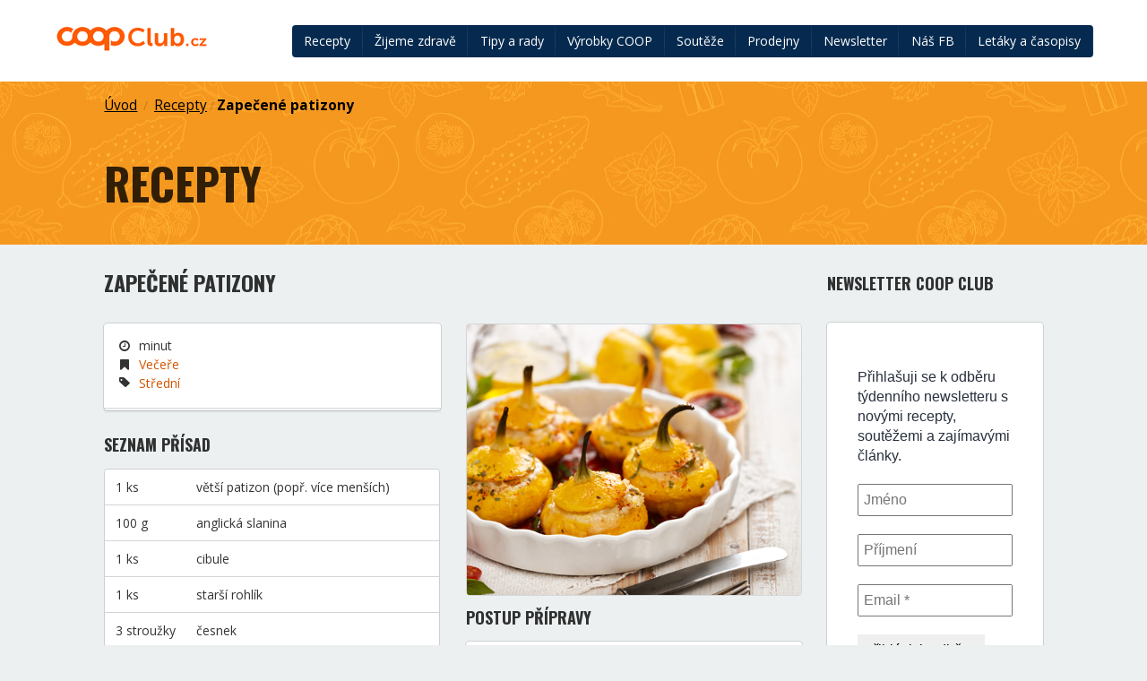

--- FILE ---
content_type: text/html; charset=UTF-8
request_url: https://www.coopclub.cz/recepty/patizon-plneny-syrem/
body_size: 11038
content:
<!doctype html>
<html class="no-js" lang="cs">
<head>
	<meta charset="utf-8">
	<meta http-equiv="X-UA-Compatible" content="IE=edge">
	<title>
		Zapečené patizony &ndash; COOP Club	</title>
	<meta name="viewport" content="width=device-width, initial-scale=1">
	<meta name='robots' content='index, follow, max-image-preview:large, max-snippet:-1, max-video-preview:-1' />

	<!-- This site is optimized with the Yoast SEO plugin v16.1.1 - https://yoast.com/wordpress/plugins/seo/ -->
	<title>Zapečené patizony &ndash; COOP Club</title>
	<link rel="canonical" href="https://www.coopclub.cz/recepty/patizon-plneny-syrem/" />
	<meta property="og:locale" content="cs_CZ" />
	<meta property="og:type" content="article" />
	<meta property="og:title" content="Zapečené patizony &ndash; COOP Club" />
	<meta property="og:description" content="1 větší patizon (popř. více menších), 100 g anglické slaniny, 1 cibule, 1 starší rohlík, 3 stroužky česneku, 150 g strouhaného sýra (např. eidam 45%), 1 lžíce nasekaných bylinek (např. bazalky nebo hladkolisté petrželky), sůl, mletý pepř" />
	<meta property="og:url" content="https://www.coopclub.cz/recepty/patizon-plneny-syrem/" />
	<meta property="og:site_name" content="COOP Club" />
	<meta property="article:publisher" content="https://cs-cz.facebook.com/coopclubcz" />
	<meta property="article:modified_time" content="2022-05-24T14:07:01+00:00" />
	<meta property="og:image" content="https://www.coopclub.cz/wp-content/uploads/2017/11/patizon-plneny-syrem_shutterstock_483949537.jpg" />
	<meta property="og:image:width" content="500" />
	<meta property="og:image:height" content="405" />
	<meta name="twitter:label1" content="Est. reading time">
	<meta name="twitter:data1" content="1 minuta">
	<script type="application/ld+json" class="yoast-schema-graph">{"@context":"https://schema.org","@graph":[{"@type":"WebSite","@id":"https://www.coopclub.cz/#website","url":"https://www.coopclub.cz/","name":"COOP Club","description":"COOP Club web","potentialAction":[{"@type":"SearchAction","target":"https://www.coopclub.cz/?s={search_term_string}","query-input":"required name=search_term_string"}],"inLanguage":"cs"},{"@type":"ImageObject","@id":"https://www.coopclub.cz/recepty/patizon-plneny-syrem/#primaryimage","inLanguage":"cs","url":"https://www.coopclub.cz/wp-content/uploads/2017/11/patizon-plneny-syrem_shutterstock_483949537.jpg","contentUrl":"https://www.coopclub.cz/wp-content/uploads/2017/11/patizon-plneny-syrem_shutterstock_483949537.jpg","width":500,"height":405},{"@type":"WebPage","@id":"https://www.coopclub.cz/recepty/patizon-plneny-syrem/#webpage","url":"https://www.coopclub.cz/recepty/patizon-plneny-syrem/","name":"Zape\u010den\u00e9 patizony &ndash; COOP Club","isPartOf":{"@id":"https://www.coopclub.cz/#website"},"primaryImageOfPage":{"@id":"https://www.coopclub.cz/recepty/patizon-plneny-syrem/#primaryimage"},"datePublished":"2011-09-15T05:15:15+00:00","dateModified":"2022-05-24T14:07:01+00:00","breadcrumb":{"@id":"https://www.coopclub.cz/recepty/patizon-plneny-syrem/#breadcrumb"},"inLanguage":"cs","potentialAction":[{"@type":"ReadAction","target":["https://www.coopclub.cz/recepty/patizon-plneny-syrem/"]}]},{"@type":"BreadcrumbList","@id":"https://www.coopclub.cz/recepty/patizon-plneny-syrem/#breadcrumb","itemListElement":[{"@type":"ListItem","position":1,"item":{"@type":"WebPage","@id":"https://www.coopclub.cz/","url":"https://www.coopclub.cz/","name":"Home"}},{"@type":"ListItem","position":2,"item":{"@type":"WebPage","@id":"https://www.coopclub.cz/recepty/","url":"https://www.coopclub.cz/recepty/","name":"Recepty"}},{"@type":"ListItem","position":3,"item":{"@type":"WebPage","@id":"https://www.coopclub.cz/recepty/patizon-plneny-syrem/","url":"https://www.coopclub.cz/recepty/patizon-plneny-syrem/","name":"Zape\u010den\u00e9 patizony"}}]}]}</script>
	<!-- / Yoast SEO plugin. -->


<link rel='dns-prefetch' href='//s.w.org' />
<link rel="alternate" type="application/rss+xml" title="COOP Club &raquo; RSS komentářů pro Zapečené patizony" href="https://www.coopclub.cz/recepty/patizon-plneny-syrem/feed/" />
<script type="text/javascript">
window._wpemojiSettings = {"baseUrl":"https:\/\/s.w.org\/images\/core\/emoji\/14.0.0\/72x72\/","ext":".png","svgUrl":"https:\/\/s.w.org\/images\/core\/emoji\/14.0.0\/svg\/","svgExt":".svg","source":{"concatemoji":"https:\/\/www.coopclub.cz\/wp-includes\/js\/wp-emoji-release.min.js?ver=6.0"}};
/*! This file is auto-generated */
!function(e,a,t){var n,r,o,i=a.createElement("canvas"),p=i.getContext&&i.getContext("2d");function s(e,t){var a=String.fromCharCode,e=(p.clearRect(0,0,i.width,i.height),p.fillText(a.apply(this,e),0,0),i.toDataURL());return p.clearRect(0,0,i.width,i.height),p.fillText(a.apply(this,t),0,0),e===i.toDataURL()}function c(e){var t=a.createElement("script");t.src=e,t.defer=t.type="text/javascript",a.getElementsByTagName("head")[0].appendChild(t)}for(o=Array("flag","emoji"),t.supports={everything:!0,everythingExceptFlag:!0},r=0;r<o.length;r++)t.supports[o[r]]=function(e){if(!p||!p.fillText)return!1;switch(p.textBaseline="top",p.font="600 32px Arial",e){case"flag":return s([127987,65039,8205,9895,65039],[127987,65039,8203,9895,65039])?!1:!s([55356,56826,55356,56819],[55356,56826,8203,55356,56819])&&!s([55356,57332,56128,56423,56128,56418,56128,56421,56128,56430,56128,56423,56128,56447],[55356,57332,8203,56128,56423,8203,56128,56418,8203,56128,56421,8203,56128,56430,8203,56128,56423,8203,56128,56447]);case"emoji":return!s([129777,127995,8205,129778,127999],[129777,127995,8203,129778,127999])}return!1}(o[r]),t.supports.everything=t.supports.everything&&t.supports[o[r]],"flag"!==o[r]&&(t.supports.everythingExceptFlag=t.supports.everythingExceptFlag&&t.supports[o[r]]);t.supports.everythingExceptFlag=t.supports.everythingExceptFlag&&!t.supports.flag,t.DOMReady=!1,t.readyCallback=function(){t.DOMReady=!0},t.supports.everything||(n=function(){t.readyCallback()},a.addEventListener?(a.addEventListener("DOMContentLoaded",n,!1),e.addEventListener("load",n,!1)):(e.attachEvent("onload",n),a.attachEvent("onreadystatechange",function(){"complete"===a.readyState&&t.readyCallback()})),(e=t.source||{}).concatemoji?c(e.concatemoji):e.wpemoji&&e.twemoji&&(c(e.twemoji),c(e.wpemoji)))}(window,document,window._wpemojiSettings);
</script>
<style type="text/css">
img.wp-smiley,
img.emoji {
	display: inline !important;
	border: none !important;
	box-shadow: none !important;
	height: 1em !important;
	width: 1em !important;
	margin: 0 0.07em !important;
	vertical-align: -0.1em !important;
	background: none !important;
	padding: 0 !important;
}
</style>
	<link rel='stylesheet' id='wp-block-library-css'  href='https://www.coopclub.cz/wp-includes/css/dist/block-library/style.min.css?ver=6.0' type='text/css' media='all' />
<style id='global-styles-inline-css' type='text/css'>
body{--wp--preset--color--black: #000000;--wp--preset--color--cyan-bluish-gray: #abb8c3;--wp--preset--color--white: #ffffff;--wp--preset--color--pale-pink: #f78da7;--wp--preset--color--vivid-red: #cf2e2e;--wp--preset--color--luminous-vivid-orange: #ff6900;--wp--preset--color--luminous-vivid-amber: #fcb900;--wp--preset--color--light-green-cyan: #7bdcb5;--wp--preset--color--vivid-green-cyan: #00d084;--wp--preset--color--pale-cyan-blue: #8ed1fc;--wp--preset--color--vivid-cyan-blue: #0693e3;--wp--preset--color--vivid-purple: #9b51e0;--wp--preset--gradient--vivid-cyan-blue-to-vivid-purple: linear-gradient(135deg,rgba(6,147,227,1) 0%,rgb(155,81,224) 100%);--wp--preset--gradient--light-green-cyan-to-vivid-green-cyan: linear-gradient(135deg,rgb(122,220,180) 0%,rgb(0,208,130) 100%);--wp--preset--gradient--luminous-vivid-amber-to-luminous-vivid-orange: linear-gradient(135deg,rgba(252,185,0,1) 0%,rgba(255,105,0,1) 100%);--wp--preset--gradient--luminous-vivid-orange-to-vivid-red: linear-gradient(135deg,rgba(255,105,0,1) 0%,rgb(207,46,46) 100%);--wp--preset--gradient--very-light-gray-to-cyan-bluish-gray: linear-gradient(135deg,rgb(238,238,238) 0%,rgb(169,184,195) 100%);--wp--preset--gradient--cool-to-warm-spectrum: linear-gradient(135deg,rgb(74,234,220) 0%,rgb(151,120,209) 20%,rgb(207,42,186) 40%,rgb(238,44,130) 60%,rgb(251,105,98) 80%,rgb(254,248,76) 100%);--wp--preset--gradient--blush-light-purple: linear-gradient(135deg,rgb(255,206,236) 0%,rgb(152,150,240) 100%);--wp--preset--gradient--blush-bordeaux: linear-gradient(135deg,rgb(254,205,165) 0%,rgb(254,45,45) 50%,rgb(107,0,62) 100%);--wp--preset--gradient--luminous-dusk: linear-gradient(135deg,rgb(255,203,112) 0%,rgb(199,81,192) 50%,rgb(65,88,208) 100%);--wp--preset--gradient--pale-ocean: linear-gradient(135deg,rgb(255,245,203) 0%,rgb(182,227,212) 50%,rgb(51,167,181) 100%);--wp--preset--gradient--electric-grass: linear-gradient(135deg,rgb(202,248,128) 0%,rgb(113,206,126) 100%);--wp--preset--gradient--midnight: linear-gradient(135deg,rgb(2,3,129) 0%,rgb(40,116,252) 100%);--wp--preset--duotone--dark-grayscale: url('#wp-duotone-dark-grayscale');--wp--preset--duotone--grayscale: url('#wp-duotone-grayscale');--wp--preset--duotone--purple-yellow: url('#wp-duotone-purple-yellow');--wp--preset--duotone--blue-red: url('#wp-duotone-blue-red');--wp--preset--duotone--midnight: url('#wp-duotone-midnight');--wp--preset--duotone--magenta-yellow: url('#wp-duotone-magenta-yellow');--wp--preset--duotone--purple-green: url('#wp-duotone-purple-green');--wp--preset--duotone--blue-orange: url('#wp-duotone-blue-orange');--wp--preset--font-size--small: 13px;--wp--preset--font-size--medium: 20px;--wp--preset--font-size--large: 36px;--wp--preset--font-size--x-large: 42px;}.has-black-color{color: var(--wp--preset--color--black) !important;}.has-cyan-bluish-gray-color{color: var(--wp--preset--color--cyan-bluish-gray) !important;}.has-white-color{color: var(--wp--preset--color--white) !important;}.has-pale-pink-color{color: var(--wp--preset--color--pale-pink) !important;}.has-vivid-red-color{color: var(--wp--preset--color--vivid-red) !important;}.has-luminous-vivid-orange-color{color: var(--wp--preset--color--luminous-vivid-orange) !important;}.has-luminous-vivid-amber-color{color: var(--wp--preset--color--luminous-vivid-amber) !important;}.has-light-green-cyan-color{color: var(--wp--preset--color--light-green-cyan) !important;}.has-vivid-green-cyan-color{color: var(--wp--preset--color--vivid-green-cyan) !important;}.has-pale-cyan-blue-color{color: var(--wp--preset--color--pale-cyan-blue) !important;}.has-vivid-cyan-blue-color{color: var(--wp--preset--color--vivid-cyan-blue) !important;}.has-vivid-purple-color{color: var(--wp--preset--color--vivid-purple) !important;}.has-black-background-color{background-color: var(--wp--preset--color--black) !important;}.has-cyan-bluish-gray-background-color{background-color: var(--wp--preset--color--cyan-bluish-gray) !important;}.has-white-background-color{background-color: var(--wp--preset--color--white) !important;}.has-pale-pink-background-color{background-color: var(--wp--preset--color--pale-pink) !important;}.has-vivid-red-background-color{background-color: var(--wp--preset--color--vivid-red) !important;}.has-luminous-vivid-orange-background-color{background-color: var(--wp--preset--color--luminous-vivid-orange) !important;}.has-luminous-vivid-amber-background-color{background-color: var(--wp--preset--color--luminous-vivid-amber) !important;}.has-light-green-cyan-background-color{background-color: var(--wp--preset--color--light-green-cyan) !important;}.has-vivid-green-cyan-background-color{background-color: var(--wp--preset--color--vivid-green-cyan) !important;}.has-pale-cyan-blue-background-color{background-color: var(--wp--preset--color--pale-cyan-blue) !important;}.has-vivid-cyan-blue-background-color{background-color: var(--wp--preset--color--vivid-cyan-blue) !important;}.has-vivid-purple-background-color{background-color: var(--wp--preset--color--vivid-purple) !important;}.has-black-border-color{border-color: var(--wp--preset--color--black) !important;}.has-cyan-bluish-gray-border-color{border-color: var(--wp--preset--color--cyan-bluish-gray) !important;}.has-white-border-color{border-color: var(--wp--preset--color--white) !important;}.has-pale-pink-border-color{border-color: var(--wp--preset--color--pale-pink) !important;}.has-vivid-red-border-color{border-color: var(--wp--preset--color--vivid-red) !important;}.has-luminous-vivid-orange-border-color{border-color: var(--wp--preset--color--luminous-vivid-orange) !important;}.has-luminous-vivid-amber-border-color{border-color: var(--wp--preset--color--luminous-vivid-amber) !important;}.has-light-green-cyan-border-color{border-color: var(--wp--preset--color--light-green-cyan) !important;}.has-vivid-green-cyan-border-color{border-color: var(--wp--preset--color--vivid-green-cyan) !important;}.has-pale-cyan-blue-border-color{border-color: var(--wp--preset--color--pale-cyan-blue) !important;}.has-vivid-cyan-blue-border-color{border-color: var(--wp--preset--color--vivid-cyan-blue) !important;}.has-vivid-purple-border-color{border-color: var(--wp--preset--color--vivid-purple) !important;}.has-vivid-cyan-blue-to-vivid-purple-gradient-background{background: var(--wp--preset--gradient--vivid-cyan-blue-to-vivid-purple) !important;}.has-light-green-cyan-to-vivid-green-cyan-gradient-background{background: var(--wp--preset--gradient--light-green-cyan-to-vivid-green-cyan) !important;}.has-luminous-vivid-amber-to-luminous-vivid-orange-gradient-background{background: var(--wp--preset--gradient--luminous-vivid-amber-to-luminous-vivid-orange) !important;}.has-luminous-vivid-orange-to-vivid-red-gradient-background{background: var(--wp--preset--gradient--luminous-vivid-orange-to-vivid-red) !important;}.has-very-light-gray-to-cyan-bluish-gray-gradient-background{background: var(--wp--preset--gradient--very-light-gray-to-cyan-bluish-gray) !important;}.has-cool-to-warm-spectrum-gradient-background{background: var(--wp--preset--gradient--cool-to-warm-spectrum) !important;}.has-blush-light-purple-gradient-background{background: var(--wp--preset--gradient--blush-light-purple) !important;}.has-blush-bordeaux-gradient-background{background: var(--wp--preset--gradient--blush-bordeaux) !important;}.has-luminous-dusk-gradient-background{background: var(--wp--preset--gradient--luminous-dusk) !important;}.has-pale-ocean-gradient-background{background: var(--wp--preset--gradient--pale-ocean) !important;}.has-electric-grass-gradient-background{background: var(--wp--preset--gradient--electric-grass) !important;}.has-midnight-gradient-background{background: var(--wp--preset--gradient--midnight) !important;}.has-small-font-size{font-size: var(--wp--preset--font-size--small) !important;}.has-medium-font-size{font-size: var(--wp--preset--font-size--medium) !important;}.has-large-font-size{font-size: var(--wp--preset--font-size--large) !important;}.has-x-large-font-size{font-size: var(--wp--preset--font-size--x-large) !important;}
</style>
<link rel='stylesheet' id='gglcptch-css'  href='https://www.coopclub.cz/wp-content/plugins/google-captcha/css/gglcptch.css?ver=1.24' type='text/css' media='all' />
<link rel='stylesheet' id='wpiu_wpiu-css'  href='https://www.coopclub.cz/wp-content/plugins/wp-image-utils/css/wpiu.css?ver=0.3.4' type='text/css' media='all' />
<link rel='stylesheet' id='foundation-icons-css'  href='https://www.coopclub.cz/wp-content/themes/coopclub/styles/semantic/semantic.css?ver=6.0' type='text/css' media='all' />
<link rel='stylesheet' id='styles-css'  href='https://www.coopclub.cz/wp-content/themes/coopclub/styles/style.css?ver=6.0' type='text/css' media='all' />
<script type='text/javascript' src='https://www.coopclub.cz/wp-includes/js/jquery/jquery.min.js?ver=3.6.0' id='jquery-core-js'></script>
<script type='text/javascript' src='https://www.coopclub.cz/wp-includes/js/jquery/jquery-migrate.min.js?ver=3.3.2' id='jquery-migrate-js'></script>
<script type='text/javascript' src='https://www.coopclub.cz/wp-content/themes/coopclub/js/components/vendor/modernizr.js' id='modernizr-js'></script>
<script type='text/javascript' src='https://www.coopclub.cz/wp-content/themes/coopclub/js/components/vendor/pace.js' id='pace-js'></script>
<script type='text/javascript' src='https://www.coopclub.cz/wp-content/themes/coopclub/js/components/vendor/jquery.js' id='jquery_theme-js'></script>
<script type='text/javascript' src='https://www.coopclub.cz/wp-content/themes/coopclub/js/components/vendor/fastclick.js' id='fastclick-js'></script>
<script type='text/javascript' src='https://www.coopclub.cz/wp-content/themes/coopclub/styles/semantic/semantic.js' id='foundation-js'></script>
<link rel="https://api.w.org/" href="https://www.coopclub.cz/wp-json/" /><link rel="EditURI" type="application/rsd+xml" title="RSD" href="https://www.coopclub.cz/xmlrpc.php?rsd" />
<link rel="wlwmanifest" type="application/wlwmanifest+xml" href="https://www.coopclub.cz/wp-includes/wlwmanifest.xml" /> 
<meta name="generator" content="WordPress 6.0" />
<link rel='shortlink' href='https://www.coopclub.cz/?p=15534' />
<link rel="alternate" type="application/json+oembed" href="https://www.coopclub.cz/wp-json/oembed/1.0/embed?url=https%3A%2F%2Fwww.coopclub.cz%2Frecepty%2Fpatizon-plneny-syrem%2F" />
<link rel="alternate" type="text/xml+oembed" href="https://www.coopclub.cz/wp-json/oembed/1.0/embed?url=https%3A%2F%2Fwww.coopclub.cz%2Frecepty%2Fpatizon-plneny-syrem%2F&#038;format=xml" />
		<!-- <script async src="//pagead2.googlesyndication.com/pagead/js/adsbygoogle.js"></script> -->
		<link rel="alternate" type="application/rss+xml" title="COOP Club Feed" href="https://www.coopclub.cz/feed/">
<script>
  (function(i,s,o,g,r,a,m){i['GoogleAnalyticsObject']=r;i[r]=i[r]||function(){
  (i[r].q=i[r].q||[]).push(arguments)},i[r].l=1*new Date();a=s.createElement(o),
  m=s.getElementsByTagName(o)[0];a.async=1;a.src=g;m.parentNode.insertBefore(a,m)
  })(window,document,'script','//www.google-analytics.com/analytics.js','ga');

  ga('create', 'UA-39688953-1', 'auto');
  ga('send', 'pageview');
</script>
	<link rel="stylesheet" href="/wp-content/themes/coopclub/style.css"/>


</head><body data-rsssl=1 id="body" class="recepty-template-default single single-recepty postid-15534 sidebar-primary">
	<div class="ui left vertical inverted sidebar menu" id="sidebar">
</div><header class="header-top">
	<div class="navigation">
		<a href="https://www.coopclub.cz" class="header--logo">
			<img src="https://www.coopclub.cz/wp-content/themes/coopclub/assets/img/logo.png" alt="COOP club">
		</a>
		<div class="header--navbar">
			<a class="ui button icon right labelled" id="menuOpener">
				<i class="icon chevron right"></i> Menu
			</a>
			<div id="navbar" class="inverted dark-blue ui menu">
			<a class="item" href="https://www.coopclub.cz/recepty/" aria-current="page">Recepty</a>
<a class="item" href="https://www.coopclub.cz/zdravy_zivotni_styl/">Žijeme zdravě</a>
<a class="item" href="https://www.coopclub.cz/tipy_a_rady/">Tipy a rady</a>
<a class="item" href="/vyrobky">Výrobky COOP</a>
<a class="item" href="https://www.coopclub.cz/souteze/">Soutěže</a>
<a class="item" href="https://www.coopclub.cz/prodejny/">Prodejny</a>
<a class="item" href="https://www.coopclub.cz/tipy_a_rady/novinky-newsletter-zasleme-kazdy-patek-i-vam/">Newsletter</a>
<a class="item" href="https://www.facebook.com/coopclubcz/">Náš FB</a>
<div class="ui dropdown item">Letáky a časopisy<div class="menu">	<a class="item" href="https://www.coopclub.cz/letaky/">Aktuální letáky</a>
	<a class="item" href="https://www.coopclub.cz/casopisy_casopis/ciperka/">Čiperka</a>
	<a class="item" href="https://www.coopclub.cz/casopisy_casopis/coop-radce/">COOP Rádce</a>
	<a class="item" href="https://www.coopclub.cz/casopisy_casopis/archiv-hity-sezony/">Archiv Hity Sezony</a>
	<a class="item" href="https://www.coopclub.cz/casopisy_casopis/archiv-coop-super-cena/">Archiv COOP Super Cena</a>
	<a class="item" href="https://www.coopclub.cz/casopisy_casopis/archiv-tip-extra/">Archiv Tip Extra</a>
	<a class="item" href="https://www.coopclub.cz/casopisy_casopis/archiv-tuty-tip-menu/">Archiv Tuty Tip Menu</a>
	<a class="item" href="https://www.coopclub.cz/casopisy_casopis/archiv-ons-jizni-cechy/">Archiv ONS Jižní Čechy</a>
	<a class="item" href="https://www.coopclub.cz/casopisy_casopis/archiv-ons-stredni-cechy/">Archiv ONS Střední Čechy</a>
	<a class="item" href="https://www.coopclub.cz/casopisy_casopis/archiv-ons-vychodni-cechy/">Archiv ONS Východní Čechy</a>
	<a class="item" href="https://www.coopclub.cz/casopisy_casopis/archiv-ons-zapadni-cechy/">Archiv ONS Západní Čechy</a>


<a class="item" href="https://www.coopclub.cz/casopisy_casopis/archiv-coop-delikates/">Archiv COOP Delikates</a>
			</div>
		</div>
	</div>
</header>
	<section class="header--listing vertically padded ui page grid">
		<div class="sixteen wide column breadcrumbs">
			<div class="ui large breadcrumb">
				<a href="https://www.coopclub.cz" class="section"> Úvod</a><div class="divider">&nbsp;/&nbsp;</div><a href="https://www.coopclub.cz/recepty" class="section">Recepty</a><div class="divider">/</div><a href="https://www.coopclub.cz/recepty/patizon-plneny-syrem/" class="section">Zapečené patizony</a>			</div>
		</div>
		<div class="sixteen wide column ">
			<div class="header">
			<h1 class="ui huge header">
				Recepty			</h1>
			</div>
		</div>
	</section>
	<section class="ui stackable page grid article_single article_recipe">
	<div class="article_single--content twelve wide column">

		<div class="ui stackable grid">

			<div class="twelve wide column">

				<h2 class="ui header">Zapečené patizony</h2>
			</div>
			<!--			<div class="four wide column right aligned">-->
			<!--				<a href="javascript:history.go(-1)" class="tiny ui button"> Zpět na přehled receptů </a>-->
			<!---->            <!--				-->			<!--			</div>-->
		</div>

		<div class="ui stackable grid">
			<div class="two column row">
				<div class="column">

					<div class="ui stacked segment">
						<i class="wait icon"></i>  minut<br> <i
							class="bookmark icon"></i> <a href="https://www.coopclub.cz/recepty_prilezitost/vecere/">Večeře</a><br>
													<i class="tag icon"></i>
							<a href="https://www.coopclub.cz/recepty_narocnost_pripravy/stredni/">Střední</a>
											</div>

											<h3 class="ui header">Seznam přísad</h3>
						<table class="ui table">
							<tbody>
															<tr>
									<td>1&nbsp;ks</td>
									<td>větší patizon (popř. více menších)</td>
								</tr>
															<tr>
									<td>100&nbsp;g</td>
									<td>anglická slanina</td>
								</tr>
															<tr>
									<td>1&nbsp;ks</td>
									<td>cibule</td>
								</tr>
															<tr>
									<td>1&nbsp;ks</td>
									<td>starší rohlík</td>
								</tr>
															<tr>
									<td>3&nbsp;stroužky</td>
									<td>česnek</td>
								</tr>
															<tr>
									<td>150&nbsp;g</td>
									<td>strouhaný sýr (např. eidam min. 45%)</td>
								</tr>
															<tr>
									<td>1&nbsp;lžíce</td>
									<td>nasekané bylinky (např. bazalka nebo hladkolistá petrželka)</td>
								</tr>
															<tr>
									<td>&nbsp;</td>
									<td>sůl</td>
								</tr>
															<tr>
									<td>&nbsp;</td>
									<td>pepř mletý</td>
								</tr>
															<tr>
									<td>&nbsp;</td>
									<td>červená mletá paprika</td>
								</tr>
														</tbody>
						</table>
														</div>
				<div class="column">
					<div class="image">
						<a href="https://www.coopclub.cz/wp-content/uploads/2017/11/patizon-plneny-syrem_shutterstock_483949537.jpg" title="Zapečené patizony" class="ui bordered rounded image"><img width="500" height="405" src="https://www.coopclub.cz/wp-content/uploads/2017/11/patizon-plneny-syrem_shutterstock_483949537.jpg" class="attachment-vyrobek-thumb size-vyrobek-thumb wp-post-image" alt="" loading="lazy" srcset="https://www.coopclub.cz/wp-content/uploads/2017/11/patizon-plneny-syrem_shutterstock_483949537.jpg 500w, https://www.coopclub.cz/wp-content/uploads/2017/11/patizon-plneny-syrem_shutterstock_483949537-247x200.jpg 247w" sizes="(max-width: 500px) 100vw, 500px" /></a>					</div>
					<div class="ui vertically padded grid">
						<div class="column">
							<h3 class="ui header">Postup přípravy</h3>

							<div class="ui segment post-content content-recept">
								<p>Patizon omyjeme a odřízneme jeho vrchní část (vznikne tím jakási poklička). Poté jej opatrně vydlabeme lžící a vydlabanou dužinu pokrájíme. Anglickou slaninu s cibulí, rohlíkem a česnekem pokrájíme a promícháme spolu vydlabanou dužinou, nastrouhaným sýrem a bylinkami. Dochutíme solí, mletým pepřem a mletou červenou paprikou. Takto připravenou směsí naplníme vydlabaný patizon, přiklopíme patizonovou pokličkou a položíme jej do zapékací misky. Podlijeme trochou vody a zapékací misku vložíme do trouby předehřáté na 180 stupňů Celsia, kde necháme zapéct po dobu asi 35 až 40 minut. Podáváme například s bramborovou kaší.</p>
							</div>
						</div>
					</div>
				</div>
			</div>
		</div>

		
		<div class="orange inverted ui segment subtitle">
			<div class="ui grid">
				<div class="two columns row">
					<div class="column">
						<div class="ui stackable grid">
							<div class="two column row">
								<div class="column">
									<a href="pdf/" target="blank" class="mini ui inverted icon button"> <i
											class="download icon"></i> Stáhnout recept jako PDF </a>
								</div>
								<div class="column">
									<a href="javascript:window.print()" class="mini ui inverted icon button"> <i
											class="print icon"></i> Vytisknout recept </a>
								</div>
							</div>
						</div>

					</div>
					<div class="column categoryBadge">
						<div class="cat-list"><a href="https://www.coopclub.cz/recepty_druh_jidla/recepty-veskere/" class="ui white tag label">Recepty veškeré</a></div>					</div>
				</div>
			</div>
		</div>
		<section class="not-print">
			<h3 class="ui header">Související výrobky</h3>

			<div class="ui vyrobky stackable grid">

				
																	<div class="four wide column textcenter">
							<div class="ui segment">
								<div data-href="https://www.coopclub.cz/vyrobky/eidam-45-platky-45-tuku-v-susine-2/">
									<div class="ui image">
																					<a href="https://www.coopclub.cz/vyrobky/eidam-45-platky-45-tuku-v-susine-2/"
											   title="Eidam 45% plátky" class=""> <img
													src="https://www.coopclub.cz/wp-content/uploads/2014/09/eidam-45-platky-45-tuku-v-susine-2_ran_eidam_platky45-127x200.jpg"/> </a>
										
										<br>
									</div>
									<div class="content">
										<a href="https://www.coopclub.cz/vyrobky/eidam-45-platky-45-tuku-v-susine-2/" title="Eidam 45% plátky"
										   class="ui tiny header">
											Eidam 45% plátky										</a>


									</div>
								</div>
							</div>
						</div>
																	<div class="four wide column textcenter">
							<div class="ui segment">
								<div data-href="https://www.coopclub.cz/vyrobky/sul-jedla-s-jodem-2/">
									<div class="ui image">
																					<a href="https://www.coopclub.cz/vyrobky/sul-jedla-s-jodem-2/"
											   title="Jedlá kamenná sůl s jodem" class=""> <img
													src="https://www.coopclub.cz/wp-content/uploads/2014/09/sul-jedla-s-jodem-2_sul_jod-200x200.jpg"/> </a>
										
										<br>
									</div>
									<div class="content">
										<a href="https://www.coopclub.cz/vyrobky/sul-jedla-s-jodem-2/" title="Jedlá kamenná sůl s jodem"
										   class="ui tiny header">
											Jedlá kamenná sůl s jodem										</a>


									</div>
								</div>
							</div>
						</div>
																	<div class="four wide column textcenter">
							<div class="ui segment">
								<div data-href="https://www.coopclub.cz/vyrobky/pepr-cerny-mlety-2/">
									<div class="ui image">
																					<a href="https://www.coopclub.cz/vyrobky/pepr-cerny-mlety-2/"
											   title="Pepř černý mletý" class=""> <img
													src="https://www.coopclub.cz/wp-content/uploads/2014/09/pepr-cerny-mlety-2_dg_pepr_mlety-141x200.jpg"/> </a>
										
										<br>
									</div>
									<div class="content">
										<a href="https://www.coopclub.cz/vyrobky/pepr-cerny-mlety-2/" title="Pepř černý mletý"
										   class="ui tiny header">
											Pepř černý mletý										</a>


									</div>
								</div>
							</div>
						</div>
																	<div class="four wide column textcenter">
							<div class="ui segment">
								<div data-href="https://www.coopclub.cz/vyrobky/paprika-mleta-sladka-2/">
									<div class="ui image">
																					<a href="https://www.coopclub.cz/vyrobky/paprika-mleta-sladka-2/"
											   title="Paprika mletá sladká" class=""> <img
													src="https://www.coopclub.cz/wp-content/uploads/2014/09/paprika-mleta-sladka-2_dg_paprika_sladka-141x200.jpg"/> </a>
										
										<br>
									</div>
									<div class="content">
										<a href="https://www.coopclub.cz/vyrobky/paprika-mleta-sladka-2/" title="Paprika mletá sladká"
										   class="ui tiny header">
											Paprika mletá sladká										</a>


									</div>
								</div>
							</div>
						</div>
																	</div>


			<div class="ui vyrobky stackable grid">
				<div class="sixteen wide column">
					<div class="comments">
						

<section class="row">
	<br>
	<div class="textcenter">
		<!-- COOP club nad clankem -->
<!-- 		<ins class="adsbygoogle" style="display:inline-block;width:728px;height:90px" data-ad-client="ca-pub-3285721050282062" data-ad-slot="2598851697"></ins>
		<script>
			(adsbygoogle = window.adsbygoogle || []).push({});
		</script>
 -->	</div>
	<br>
</section>

	<section id="respond" class="row double-top-spaced">
		<h3 class="ui header">
			Zanechte komentář		</h3>

		<div class="ui segment">
			<a rel="nofollow" id="cancel-comment-reply-link" href="/recepty/patizon-plneny-syrem/#respond" style="display:none;">Odpověď na komentář zrušíte zde.</a>
			
					<form class="ui form" action="https://www.coopclub.cz/wp-comments-post.php" method="post" id="commentform">

														<div class="two fields">
									<div class="field">
										<label for="author">
											Jméno (povinné pole)										</label>
										<input type="text" class="" name="author" id="author" value="">
									</div>
									<div class="field">
										<label for="email">
											Email (nebude zobrazen u komentáře) (povinné pole)										</label>
										<input type="email" class="" name="email" id="email" value="">
									</div>
								</div>
								<div class="field" style="display:none">
									<label for="url">Webová stránka</label>
									<input type="url" name="url" id="url" value="">
								</div>
							
						<div class="field">
							<label for="comment">Text komentáře</label>
							<textarea name="comment" id="comment" rows="5" aria-required="true"></textarea>
						</div>
						
												<div style="position: relative; width: 304px; height: 78px; left: 50%; margin-left: -152px; margin-bottom: 0.75em;">
							<div class="gglcptch gglcptch_v2"><div id="gglcptch_recaptcha_1" class="gglcptch_recaptcha"></div>
			<noscript>
				<div style="width: 302px;">
					<div style="width: 302px; height: 422px; position: relative;">
						<div style="width: 302px; height: 422px; position: absolute;">
							<iframe src="https://www.google.com/recaptcha/api/fallback?k=6LdnOCQTAAAAAKLg7kxzoILk_mspP7oHnI6yiwAo" frameborder="0" scrolling="no" style="width: 302px; height:422px; border-style: none;"></iframe>
						</div>
					</div>
					<div style="border-style: none; bottom: 12px; left: 25px; margin: 0px; padding: 0px; right: 25px; background: #f9f9f9; border: 1px solid #c1c1c1; border-radius: 3px; height: 60px; width: 300px;">
						<textarea id="g-recaptcha-response" name="g-recaptcha-response" class="g-recaptcha-response" style="width: 250px !important; height: 40px !important; border: 1px solid #c1c1c1 !important; margin: 10px 25px !important; padding: 0px !important; resize: none !important;"></textarea>
					</div>
				</div>
			</noscript></div>						</div>
						
						<button name="submit" class="ui submit button" type="submit" id="submit">
							Odeslat komentář						</button>

						<input type='hidden' name='comment_post_ID' value='15534' id='comment_post_ID' />
<input type='hidden' name='comment_parent' id='comment_parent' value='0' />
						
					</form>
						</div>
	</section>
					</div>
				</div>
			</div>
		</section>
	</div>

	<div class="article_single--sidebar sidebar four wide column">
		
			<h3 class="ui header">
				NEWSLETTER COOP CLUB			</h3>

			<div class="ui segment">
				<div class="ui form">
					<iframe width="100%" height="100%" scrolling="no" frameborder="0" src="https://www.coopclub.cz/?mailpoet_form_iframe=1" class="mailpoet_form_iframe" id="mailpoet_form_iframe" vspace="0" tabindex="0" onload="var _this = this; window.addEventListener('message', function(e) {if(e.data.MailPoetIframeHeight){_this.style.height = e.data.MailPoetIframeHeight;}})" marginwidth="0" marginheight="0" hspace="0" allowtransparency="true"></iframe>
				</div>
			</div>
			
<!-- 		<div class="spaced textcenter">
			<ins class="adsbygoogle" style="display:inline-block;width:160px;height:600px;margin-top:10px;"
			     data-ad-client="ca-pub-3285721050282062" data-ad-slot="2738452492"></ins>
			<script>
				(adsbygoogle = window.adsbygoogle || []).push({});
			</script>
		</div>
 -->	</div>

</section><br>

	<section class="row ad textcenter">
		<!-- 		<ins class="adsbygoogle" style="display:inline-block;width:728px;height:90px"
		     data-ad-client="ca-pub-3285721050282062" data-ad-slot="2598851697"></ins>
		<script>
			(adsbygoogle = window.adsbygoogle || []).push({});
		</script>
 -->	</section>
					<!-- footer-->
<footer>
		<div class="wrap footer--facebook">
		<div class="ui stackable vertically padded page grid">
            <div class="two column row">
                <div class="ten wide column">
                    <p>Máte COOP club rádi? <strong>Přidejte se k
                                                        fanouškům na Facebooku.</strong></p>
                </div>
                <div class="six wide right aligned column">
                    <a href="https://cs-cz.facebook.com/coopclubcz" class="ui inverted facebook button"
                       target="_blank"> Navštivte naši Facebook stránku </a>
                </div>
            </div>
		</div>
	</div>
	<div class="wrap footer--content">
		<div class="ui stackable vertically padded page grid">
			<div class="doubling three column row stackable">
				<div class="column">
					<h2>Mohlo by vás zajímat</h2>
			
					<div class="ui vertical fluid menu">
						<a href="http://www.coop.cz/kontakty/coop-centrum/" target="_blank" class="item"> Nákupní centrála COOP Centrum </a>
						<a href="https://www.skupina.coop/" target="_blank" class="item"> Svaz českých a moravských spotřebních družstev </a>
						<a href="/letaky/" class="item"> Aktuální letáky </a>
						<a href="https://e-coop.cz/" target="_blank" class="item"> Online nákup na e-coop.cz </a>
					</div>
				</div>
				<div class="column">
					<h2>Naše řetězce</h2>
			
					<div class="retezce-list">
						<a class="item" href="https://www.coopclub.cz/tipy_a_rady/o-retezci-coop-tip/" target="_blank">
							<img src="https://www.coopclub.cz/wp-content/themes/coopclub/assets/img/footer-retezce-tip.png" alt="COOP TIP"/>
						</a> 
						<a class="item" href="https://www.coopclub.cz/tipy_a_rady/o-retezci-coop-tuty/" target="_blank">
							<img src="https://www.coopclub.cz/wp-content/themes/coopclub/assets/img/footer-retezce-tuty.png" alt="COOP TUTY"/>
						</a> 
						<a class="item" href="https://www.terno.cz/" target="_blank">
							<img src="https://www.coopclub.cz/wp-content/themes/coopclub/assets/img/coop_terno.jpg" alt="COOP Terno"/>
						</a>
						<a class="item" href="https://www.trefasupermarket.cz/" target="_blank">
							<img src="https://www.coopclub.cz/wp-content/themes/coopclub/assets/img/coop_trefa.jpg" alt="COOP Trefa"/>
						</a>
                        <a class="item" href="https://www.coopclub.cz/tipy_a_rady/o-retezci-coop-jednota-a-coop-konzum/" target="_blank">
                            <img src="https://www.coopclub.cz/wp-content/themes/coopclub/assets/img/coop_jednota.jpg" alt="COOP Jednota"/>
                        </a>
                        <a class="item" href="https://www.coopclub.cz/tipy_a_rady/o-retezci-coop-jednota-a-coop-konzum/" target="_blank">
                            <img src="https://www.coopclub.cz/wp-content/themes/coopclub/assets/img/coop_konzum.jpg" alt="COOP Konzum"/>
                        </a>
                    </div>
				</div>
				<div class="column">
									</div>
				<div class="column">
					<h2>&nbsp;</h2>
<!-- 					<ins class="adsbygoogle" style="display:inline-block;width:250px;height:250px" data-ad-client="ca-pub-3285721050282062" data-ad-slot="6644466893"></ins>
					<script>
						(adsbygoogle = window.adsbygoogle || []).push({});
					</script>
 -->				</div>
			</div>
		</div>
	</div>
	<div class="wrap footer--copy">
		<div class="ui stackable vertically padded page grid">
			<div class="two column row">
				<div class="column">
					Copyright &copy; 2009&ndash;2026					<a href="https://delex.cz" target="_blank">Delex, spol s.r.o.</a>, Denisovo nábřeží 4, 301 00 Plzeň.
					<br>Realizace pro COOP Centrum družstvo <br>U Rajské zahrady 1912/3, Žižkov, 130 00 Praha 3, IČO 601 94 910
				</div>
				<div class="right aligned column">
					Design and development by <a href="https://www.siteone.cz" target="_blank">SiteOne</a>
				</div>
			</div>
		</div>
	</div>
</footer><script type='text/javascript' src='https://www.coopclub.cz/wp-content/plugins/contact-form-7/includes/js/jquery.form.min.js?ver=3.51.0-2014.06.20' id='jquery-form-js'></script>
<script type='text/javascript' id='contact-form-7-js-extra'>
/* <![CDATA[ */
var _wpcf7 = {"loaderUrl":"https:\/\/www.coopclub.cz\/wp-content\/plugins\/contact-form-7\/images\/ajax-loader.gif","recaptchaEmpty":"Please verify that you are not a robot.","sending":"Odes\u00edl\u00e1m..."};
/* ]]> */
</script>
<script type='text/javascript' src='https://www.coopclub.cz/wp-content/plugins/contact-form-7/includes/js/scripts.js?ver=4.4.2' id='contact-form-7-js'></script>
<script type='text/javascript' src='https://www.coopclub.cz/wp-includes/js/imagesloaded.min.js?ver=4.1.4' id='imagesloaded-js'></script>
<script type='text/javascript' src='https://www.coopclub.cz/wp-content/themes/coopclub/js/components/vendor/ellipsis.js' id='ellipsis-js'></script>
<script type='text/javascript' src='https://www.coopclub.cz/wp-content/themes/coopclub/js/modules/header.js' id='filtry-js'></script>
<script type='text/javascript' src='https://www.coopclub.cz/wp-content/themes/coopclub/js/components/vendor/slick.js' id='slick-js'></script>
<script type='text/javascript' src='https://www.coopclub.cz/wp-content/themes/coopclub/js/main.js' id='main-js'></script>
<script type='text/javascript' src='https://www.coopclub.cz/wp-content/themes/coopclub/js/modules/footer.js' id='footer-js'></script>
<script type='text/javascript' src='https://www.coopclub.cz/wp-content/themes/coopclub/js/modules/post-list.js' id='post_list-js'></script>
<script type='text/javascript' src='https://www.coopclub.cz/wp-content/themes/coopclub/js/modules/post-title.js' id='post-title-js'></script>
<script type='text/javascript' data-cfasync="false" async="async" defer="defer" src='https://www.google.com/recaptcha/api.js?ver=6.0' id='gglcptch_api-js'></script>
<script type='text/javascript' id='gglcptch_script-js-extra'>
/* <![CDATA[ */
var gglcptch = {"options":{"version":"v2","sitekey":"6LdnOCQTAAAAAKLg7kxzoILk_mspP7oHnI6yiwAo","theme":"light","error":"<strong>Warning:<\/strong>&nbsp;It has been found more than one reCAPTCHA in current form. In this case reCAPTCHA will not work properly. Please remove all unnecessary reCAPTCHA blocks."},"vars":{"ajaxurl":"https:\/\/www.coopclub.cz\/wp-admin\/admin-ajax.php","error_msg":"Chyba: Zadali jste nespr\u00e1vnou hodnotu reCAPTCHA .","nonce":"f8b7400b2f"}};
/* ]]> */
</script>
<script type='text/javascript' src='https://www.coopclub.cz/wp-content/plugins/google-captcha/js/script.js?ver=6.0' id='gglcptch_script-js'></script>
</body></html>

--- FILE ---
content_type: text/html; charset=utf-8
request_url: https://www.google.com/recaptcha/api2/anchor?ar=1&k=6LdnOCQTAAAAAKLg7kxzoILk_mspP7oHnI6yiwAo&co=aHR0cHM6Ly93d3cuY29vcGNsdWIuY3o6NDQz&hl=en&v=PoyoqOPhxBO7pBk68S4YbpHZ&theme=light&size=normal&anchor-ms=20000&execute-ms=30000&cb=5te4yrx1vuo1
body_size: 49439
content:
<!DOCTYPE HTML><html dir="ltr" lang="en"><head><meta http-equiv="Content-Type" content="text/html; charset=UTF-8">
<meta http-equiv="X-UA-Compatible" content="IE=edge">
<title>reCAPTCHA</title>
<style type="text/css">
/* cyrillic-ext */
@font-face {
  font-family: 'Roboto';
  font-style: normal;
  font-weight: 400;
  font-stretch: 100%;
  src: url(//fonts.gstatic.com/s/roboto/v48/KFO7CnqEu92Fr1ME7kSn66aGLdTylUAMa3GUBHMdazTgWw.woff2) format('woff2');
  unicode-range: U+0460-052F, U+1C80-1C8A, U+20B4, U+2DE0-2DFF, U+A640-A69F, U+FE2E-FE2F;
}
/* cyrillic */
@font-face {
  font-family: 'Roboto';
  font-style: normal;
  font-weight: 400;
  font-stretch: 100%;
  src: url(//fonts.gstatic.com/s/roboto/v48/KFO7CnqEu92Fr1ME7kSn66aGLdTylUAMa3iUBHMdazTgWw.woff2) format('woff2');
  unicode-range: U+0301, U+0400-045F, U+0490-0491, U+04B0-04B1, U+2116;
}
/* greek-ext */
@font-face {
  font-family: 'Roboto';
  font-style: normal;
  font-weight: 400;
  font-stretch: 100%;
  src: url(//fonts.gstatic.com/s/roboto/v48/KFO7CnqEu92Fr1ME7kSn66aGLdTylUAMa3CUBHMdazTgWw.woff2) format('woff2');
  unicode-range: U+1F00-1FFF;
}
/* greek */
@font-face {
  font-family: 'Roboto';
  font-style: normal;
  font-weight: 400;
  font-stretch: 100%;
  src: url(//fonts.gstatic.com/s/roboto/v48/KFO7CnqEu92Fr1ME7kSn66aGLdTylUAMa3-UBHMdazTgWw.woff2) format('woff2');
  unicode-range: U+0370-0377, U+037A-037F, U+0384-038A, U+038C, U+038E-03A1, U+03A3-03FF;
}
/* math */
@font-face {
  font-family: 'Roboto';
  font-style: normal;
  font-weight: 400;
  font-stretch: 100%;
  src: url(//fonts.gstatic.com/s/roboto/v48/KFO7CnqEu92Fr1ME7kSn66aGLdTylUAMawCUBHMdazTgWw.woff2) format('woff2');
  unicode-range: U+0302-0303, U+0305, U+0307-0308, U+0310, U+0312, U+0315, U+031A, U+0326-0327, U+032C, U+032F-0330, U+0332-0333, U+0338, U+033A, U+0346, U+034D, U+0391-03A1, U+03A3-03A9, U+03B1-03C9, U+03D1, U+03D5-03D6, U+03F0-03F1, U+03F4-03F5, U+2016-2017, U+2034-2038, U+203C, U+2040, U+2043, U+2047, U+2050, U+2057, U+205F, U+2070-2071, U+2074-208E, U+2090-209C, U+20D0-20DC, U+20E1, U+20E5-20EF, U+2100-2112, U+2114-2115, U+2117-2121, U+2123-214F, U+2190, U+2192, U+2194-21AE, U+21B0-21E5, U+21F1-21F2, U+21F4-2211, U+2213-2214, U+2216-22FF, U+2308-230B, U+2310, U+2319, U+231C-2321, U+2336-237A, U+237C, U+2395, U+239B-23B7, U+23D0, U+23DC-23E1, U+2474-2475, U+25AF, U+25B3, U+25B7, U+25BD, U+25C1, U+25CA, U+25CC, U+25FB, U+266D-266F, U+27C0-27FF, U+2900-2AFF, U+2B0E-2B11, U+2B30-2B4C, U+2BFE, U+3030, U+FF5B, U+FF5D, U+1D400-1D7FF, U+1EE00-1EEFF;
}
/* symbols */
@font-face {
  font-family: 'Roboto';
  font-style: normal;
  font-weight: 400;
  font-stretch: 100%;
  src: url(//fonts.gstatic.com/s/roboto/v48/KFO7CnqEu92Fr1ME7kSn66aGLdTylUAMaxKUBHMdazTgWw.woff2) format('woff2');
  unicode-range: U+0001-000C, U+000E-001F, U+007F-009F, U+20DD-20E0, U+20E2-20E4, U+2150-218F, U+2190, U+2192, U+2194-2199, U+21AF, U+21E6-21F0, U+21F3, U+2218-2219, U+2299, U+22C4-22C6, U+2300-243F, U+2440-244A, U+2460-24FF, U+25A0-27BF, U+2800-28FF, U+2921-2922, U+2981, U+29BF, U+29EB, U+2B00-2BFF, U+4DC0-4DFF, U+FFF9-FFFB, U+10140-1018E, U+10190-1019C, U+101A0, U+101D0-101FD, U+102E0-102FB, U+10E60-10E7E, U+1D2C0-1D2D3, U+1D2E0-1D37F, U+1F000-1F0FF, U+1F100-1F1AD, U+1F1E6-1F1FF, U+1F30D-1F30F, U+1F315, U+1F31C, U+1F31E, U+1F320-1F32C, U+1F336, U+1F378, U+1F37D, U+1F382, U+1F393-1F39F, U+1F3A7-1F3A8, U+1F3AC-1F3AF, U+1F3C2, U+1F3C4-1F3C6, U+1F3CA-1F3CE, U+1F3D4-1F3E0, U+1F3ED, U+1F3F1-1F3F3, U+1F3F5-1F3F7, U+1F408, U+1F415, U+1F41F, U+1F426, U+1F43F, U+1F441-1F442, U+1F444, U+1F446-1F449, U+1F44C-1F44E, U+1F453, U+1F46A, U+1F47D, U+1F4A3, U+1F4B0, U+1F4B3, U+1F4B9, U+1F4BB, U+1F4BF, U+1F4C8-1F4CB, U+1F4D6, U+1F4DA, U+1F4DF, U+1F4E3-1F4E6, U+1F4EA-1F4ED, U+1F4F7, U+1F4F9-1F4FB, U+1F4FD-1F4FE, U+1F503, U+1F507-1F50B, U+1F50D, U+1F512-1F513, U+1F53E-1F54A, U+1F54F-1F5FA, U+1F610, U+1F650-1F67F, U+1F687, U+1F68D, U+1F691, U+1F694, U+1F698, U+1F6AD, U+1F6B2, U+1F6B9-1F6BA, U+1F6BC, U+1F6C6-1F6CF, U+1F6D3-1F6D7, U+1F6E0-1F6EA, U+1F6F0-1F6F3, U+1F6F7-1F6FC, U+1F700-1F7FF, U+1F800-1F80B, U+1F810-1F847, U+1F850-1F859, U+1F860-1F887, U+1F890-1F8AD, U+1F8B0-1F8BB, U+1F8C0-1F8C1, U+1F900-1F90B, U+1F93B, U+1F946, U+1F984, U+1F996, U+1F9E9, U+1FA00-1FA6F, U+1FA70-1FA7C, U+1FA80-1FA89, U+1FA8F-1FAC6, U+1FACE-1FADC, U+1FADF-1FAE9, U+1FAF0-1FAF8, U+1FB00-1FBFF;
}
/* vietnamese */
@font-face {
  font-family: 'Roboto';
  font-style: normal;
  font-weight: 400;
  font-stretch: 100%;
  src: url(//fonts.gstatic.com/s/roboto/v48/KFO7CnqEu92Fr1ME7kSn66aGLdTylUAMa3OUBHMdazTgWw.woff2) format('woff2');
  unicode-range: U+0102-0103, U+0110-0111, U+0128-0129, U+0168-0169, U+01A0-01A1, U+01AF-01B0, U+0300-0301, U+0303-0304, U+0308-0309, U+0323, U+0329, U+1EA0-1EF9, U+20AB;
}
/* latin-ext */
@font-face {
  font-family: 'Roboto';
  font-style: normal;
  font-weight: 400;
  font-stretch: 100%;
  src: url(//fonts.gstatic.com/s/roboto/v48/KFO7CnqEu92Fr1ME7kSn66aGLdTylUAMa3KUBHMdazTgWw.woff2) format('woff2');
  unicode-range: U+0100-02BA, U+02BD-02C5, U+02C7-02CC, U+02CE-02D7, U+02DD-02FF, U+0304, U+0308, U+0329, U+1D00-1DBF, U+1E00-1E9F, U+1EF2-1EFF, U+2020, U+20A0-20AB, U+20AD-20C0, U+2113, U+2C60-2C7F, U+A720-A7FF;
}
/* latin */
@font-face {
  font-family: 'Roboto';
  font-style: normal;
  font-weight: 400;
  font-stretch: 100%;
  src: url(//fonts.gstatic.com/s/roboto/v48/KFO7CnqEu92Fr1ME7kSn66aGLdTylUAMa3yUBHMdazQ.woff2) format('woff2');
  unicode-range: U+0000-00FF, U+0131, U+0152-0153, U+02BB-02BC, U+02C6, U+02DA, U+02DC, U+0304, U+0308, U+0329, U+2000-206F, U+20AC, U+2122, U+2191, U+2193, U+2212, U+2215, U+FEFF, U+FFFD;
}
/* cyrillic-ext */
@font-face {
  font-family: 'Roboto';
  font-style: normal;
  font-weight: 500;
  font-stretch: 100%;
  src: url(//fonts.gstatic.com/s/roboto/v48/KFO7CnqEu92Fr1ME7kSn66aGLdTylUAMa3GUBHMdazTgWw.woff2) format('woff2');
  unicode-range: U+0460-052F, U+1C80-1C8A, U+20B4, U+2DE0-2DFF, U+A640-A69F, U+FE2E-FE2F;
}
/* cyrillic */
@font-face {
  font-family: 'Roboto';
  font-style: normal;
  font-weight: 500;
  font-stretch: 100%;
  src: url(//fonts.gstatic.com/s/roboto/v48/KFO7CnqEu92Fr1ME7kSn66aGLdTylUAMa3iUBHMdazTgWw.woff2) format('woff2');
  unicode-range: U+0301, U+0400-045F, U+0490-0491, U+04B0-04B1, U+2116;
}
/* greek-ext */
@font-face {
  font-family: 'Roboto';
  font-style: normal;
  font-weight: 500;
  font-stretch: 100%;
  src: url(//fonts.gstatic.com/s/roboto/v48/KFO7CnqEu92Fr1ME7kSn66aGLdTylUAMa3CUBHMdazTgWw.woff2) format('woff2');
  unicode-range: U+1F00-1FFF;
}
/* greek */
@font-face {
  font-family: 'Roboto';
  font-style: normal;
  font-weight: 500;
  font-stretch: 100%;
  src: url(//fonts.gstatic.com/s/roboto/v48/KFO7CnqEu92Fr1ME7kSn66aGLdTylUAMa3-UBHMdazTgWw.woff2) format('woff2');
  unicode-range: U+0370-0377, U+037A-037F, U+0384-038A, U+038C, U+038E-03A1, U+03A3-03FF;
}
/* math */
@font-face {
  font-family: 'Roboto';
  font-style: normal;
  font-weight: 500;
  font-stretch: 100%;
  src: url(//fonts.gstatic.com/s/roboto/v48/KFO7CnqEu92Fr1ME7kSn66aGLdTylUAMawCUBHMdazTgWw.woff2) format('woff2');
  unicode-range: U+0302-0303, U+0305, U+0307-0308, U+0310, U+0312, U+0315, U+031A, U+0326-0327, U+032C, U+032F-0330, U+0332-0333, U+0338, U+033A, U+0346, U+034D, U+0391-03A1, U+03A3-03A9, U+03B1-03C9, U+03D1, U+03D5-03D6, U+03F0-03F1, U+03F4-03F5, U+2016-2017, U+2034-2038, U+203C, U+2040, U+2043, U+2047, U+2050, U+2057, U+205F, U+2070-2071, U+2074-208E, U+2090-209C, U+20D0-20DC, U+20E1, U+20E5-20EF, U+2100-2112, U+2114-2115, U+2117-2121, U+2123-214F, U+2190, U+2192, U+2194-21AE, U+21B0-21E5, U+21F1-21F2, U+21F4-2211, U+2213-2214, U+2216-22FF, U+2308-230B, U+2310, U+2319, U+231C-2321, U+2336-237A, U+237C, U+2395, U+239B-23B7, U+23D0, U+23DC-23E1, U+2474-2475, U+25AF, U+25B3, U+25B7, U+25BD, U+25C1, U+25CA, U+25CC, U+25FB, U+266D-266F, U+27C0-27FF, U+2900-2AFF, U+2B0E-2B11, U+2B30-2B4C, U+2BFE, U+3030, U+FF5B, U+FF5D, U+1D400-1D7FF, U+1EE00-1EEFF;
}
/* symbols */
@font-face {
  font-family: 'Roboto';
  font-style: normal;
  font-weight: 500;
  font-stretch: 100%;
  src: url(//fonts.gstatic.com/s/roboto/v48/KFO7CnqEu92Fr1ME7kSn66aGLdTylUAMaxKUBHMdazTgWw.woff2) format('woff2');
  unicode-range: U+0001-000C, U+000E-001F, U+007F-009F, U+20DD-20E0, U+20E2-20E4, U+2150-218F, U+2190, U+2192, U+2194-2199, U+21AF, U+21E6-21F0, U+21F3, U+2218-2219, U+2299, U+22C4-22C6, U+2300-243F, U+2440-244A, U+2460-24FF, U+25A0-27BF, U+2800-28FF, U+2921-2922, U+2981, U+29BF, U+29EB, U+2B00-2BFF, U+4DC0-4DFF, U+FFF9-FFFB, U+10140-1018E, U+10190-1019C, U+101A0, U+101D0-101FD, U+102E0-102FB, U+10E60-10E7E, U+1D2C0-1D2D3, U+1D2E0-1D37F, U+1F000-1F0FF, U+1F100-1F1AD, U+1F1E6-1F1FF, U+1F30D-1F30F, U+1F315, U+1F31C, U+1F31E, U+1F320-1F32C, U+1F336, U+1F378, U+1F37D, U+1F382, U+1F393-1F39F, U+1F3A7-1F3A8, U+1F3AC-1F3AF, U+1F3C2, U+1F3C4-1F3C6, U+1F3CA-1F3CE, U+1F3D4-1F3E0, U+1F3ED, U+1F3F1-1F3F3, U+1F3F5-1F3F7, U+1F408, U+1F415, U+1F41F, U+1F426, U+1F43F, U+1F441-1F442, U+1F444, U+1F446-1F449, U+1F44C-1F44E, U+1F453, U+1F46A, U+1F47D, U+1F4A3, U+1F4B0, U+1F4B3, U+1F4B9, U+1F4BB, U+1F4BF, U+1F4C8-1F4CB, U+1F4D6, U+1F4DA, U+1F4DF, U+1F4E3-1F4E6, U+1F4EA-1F4ED, U+1F4F7, U+1F4F9-1F4FB, U+1F4FD-1F4FE, U+1F503, U+1F507-1F50B, U+1F50D, U+1F512-1F513, U+1F53E-1F54A, U+1F54F-1F5FA, U+1F610, U+1F650-1F67F, U+1F687, U+1F68D, U+1F691, U+1F694, U+1F698, U+1F6AD, U+1F6B2, U+1F6B9-1F6BA, U+1F6BC, U+1F6C6-1F6CF, U+1F6D3-1F6D7, U+1F6E0-1F6EA, U+1F6F0-1F6F3, U+1F6F7-1F6FC, U+1F700-1F7FF, U+1F800-1F80B, U+1F810-1F847, U+1F850-1F859, U+1F860-1F887, U+1F890-1F8AD, U+1F8B0-1F8BB, U+1F8C0-1F8C1, U+1F900-1F90B, U+1F93B, U+1F946, U+1F984, U+1F996, U+1F9E9, U+1FA00-1FA6F, U+1FA70-1FA7C, U+1FA80-1FA89, U+1FA8F-1FAC6, U+1FACE-1FADC, U+1FADF-1FAE9, U+1FAF0-1FAF8, U+1FB00-1FBFF;
}
/* vietnamese */
@font-face {
  font-family: 'Roboto';
  font-style: normal;
  font-weight: 500;
  font-stretch: 100%;
  src: url(//fonts.gstatic.com/s/roboto/v48/KFO7CnqEu92Fr1ME7kSn66aGLdTylUAMa3OUBHMdazTgWw.woff2) format('woff2');
  unicode-range: U+0102-0103, U+0110-0111, U+0128-0129, U+0168-0169, U+01A0-01A1, U+01AF-01B0, U+0300-0301, U+0303-0304, U+0308-0309, U+0323, U+0329, U+1EA0-1EF9, U+20AB;
}
/* latin-ext */
@font-face {
  font-family: 'Roboto';
  font-style: normal;
  font-weight: 500;
  font-stretch: 100%;
  src: url(//fonts.gstatic.com/s/roboto/v48/KFO7CnqEu92Fr1ME7kSn66aGLdTylUAMa3KUBHMdazTgWw.woff2) format('woff2');
  unicode-range: U+0100-02BA, U+02BD-02C5, U+02C7-02CC, U+02CE-02D7, U+02DD-02FF, U+0304, U+0308, U+0329, U+1D00-1DBF, U+1E00-1E9F, U+1EF2-1EFF, U+2020, U+20A0-20AB, U+20AD-20C0, U+2113, U+2C60-2C7F, U+A720-A7FF;
}
/* latin */
@font-face {
  font-family: 'Roboto';
  font-style: normal;
  font-weight: 500;
  font-stretch: 100%;
  src: url(//fonts.gstatic.com/s/roboto/v48/KFO7CnqEu92Fr1ME7kSn66aGLdTylUAMa3yUBHMdazQ.woff2) format('woff2');
  unicode-range: U+0000-00FF, U+0131, U+0152-0153, U+02BB-02BC, U+02C6, U+02DA, U+02DC, U+0304, U+0308, U+0329, U+2000-206F, U+20AC, U+2122, U+2191, U+2193, U+2212, U+2215, U+FEFF, U+FFFD;
}
/* cyrillic-ext */
@font-face {
  font-family: 'Roboto';
  font-style: normal;
  font-weight: 900;
  font-stretch: 100%;
  src: url(//fonts.gstatic.com/s/roboto/v48/KFO7CnqEu92Fr1ME7kSn66aGLdTylUAMa3GUBHMdazTgWw.woff2) format('woff2');
  unicode-range: U+0460-052F, U+1C80-1C8A, U+20B4, U+2DE0-2DFF, U+A640-A69F, U+FE2E-FE2F;
}
/* cyrillic */
@font-face {
  font-family: 'Roboto';
  font-style: normal;
  font-weight: 900;
  font-stretch: 100%;
  src: url(//fonts.gstatic.com/s/roboto/v48/KFO7CnqEu92Fr1ME7kSn66aGLdTylUAMa3iUBHMdazTgWw.woff2) format('woff2');
  unicode-range: U+0301, U+0400-045F, U+0490-0491, U+04B0-04B1, U+2116;
}
/* greek-ext */
@font-face {
  font-family: 'Roboto';
  font-style: normal;
  font-weight: 900;
  font-stretch: 100%;
  src: url(//fonts.gstatic.com/s/roboto/v48/KFO7CnqEu92Fr1ME7kSn66aGLdTylUAMa3CUBHMdazTgWw.woff2) format('woff2');
  unicode-range: U+1F00-1FFF;
}
/* greek */
@font-face {
  font-family: 'Roboto';
  font-style: normal;
  font-weight: 900;
  font-stretch: 100%;
  src: url(//fonts.gstatic.com/s/roboto/v48/KFO7CnqEu92Fr1ME7kSn66aGLdTylUAMa3-UBHMdazTgWw.woff2) format('woff2');
  unicode-range: U+0370-0377, U+037A-037F, U+0384-038A, U+038C, U+038E-03A1, U+03A3-03FF;
}
/* math */
@font-face {
  font-family: 'Roboto';
  font-style: normal;
  font-weight: 900;
  font-stretch: 100%;
  src: url(//fonts.gstatic.com/s/roboto/v48/KFO7CnqEu92Fr1ME7kSn66aGLdTylUAMawCUBHMdazTgWw.woff2) format('woff2');
  unicode-range: U+0302-0303, U+0305, U+0307-0308, U+0310, U+0312, U+0315, U+031A, U+0326-0327, U+032C, U+032F-0330, U+0332-0333, U+0338, U+033A, U+0346, U+034D, U+0391-03A1, U+03A3-03A9, U+03B1-03C9, U+03D1, U+03D5-03D6, U+03F0-03F1, U+03F4-03F5, U+2016-2017, U+2034-2038, U+203C, U+2040, U+2043, U+2047, U+2050, U+2057, U+205F, U+2070-2071, U+2074-208E, U+2090-209C, U+20D0-20DC, U+20E1, U+20E5-20EF, U+2100-2112, U+2114-2115, U+2117-2121, U+2123-214F, U+2190, U+2192, U+2194-21AE, U+21B0-21E5, U+21F1-21F2, U+21F4-2211, U+2213-2214, U+2216-22FF, U+2308-230B, U+2310, U+2319, U+231C-2321, U+2336-237A, U+237C, U+2395, U+239B-23B7, U+23D0, U+23DC-23E1, U+2474-2475, U+25AF, U+25B3, U+25B7, U+25BD, U+25C1, U+25CA, U+25CC, U+25FB, U+266D-266F, U+27C0-27FF, U+2900-2AFF, U+2B0E-2B11, U+2B30-2B4C, U+2BFE, U+3030, U+FF5B, U+FF5D, U+1D400-1D7FF, U+1EE00-1EEFF;
}
/* symbols */
@font-face {
  font-family: 'Roboto';
  font-style: normal;
  font-weight: 900;
  font-stretch: 100%;
  src: url(//fonts.gstatic.com/s/roboto/v48/KFO7CnqEu92Fr1ME7kSn66aGLdTylUAMaxKUBHMdazTgWw.woff2) format('woff2');
  unicode-range: U+0001-000C, U+000E-001F, U+007F-009F, U+20DD-20E0, U+20E2-20E4, U+2150-218F, U+2190, U+2192, U+2194-2199, U+21AF, U+21E6-21F0, U+21F3, U+2218-2219, U+2299, U+22C4-22C6, U+2300-243F, U+2440-244A, U+2460-24FF, U+25A0-27BF, U+2800-28FF, U+2921-2922, U+2981, U+29BF, U+29EB, U+2B00-2BFF, U+4DC0-4DFF, U+FFF9-FFFB, U+10140-1018E, U+10190-1019C, U+101A0, U+101D0-101FD, U+102E0-102FB, U+10E60-10E7E, U+1D2C0-1D2D3, U+1D2E0-1D37F, U+1F000-1F0FF, U+1F100-1F1AD, U+1F1E6-1F1FF, U+1F30D-1F30F, U+1F315, U+1F31C, U+1F31E, U+1F320-1F32C, U+1F336, U+1F378, U+1F37D, U+1F382, U+1F393-1F39F, U+1F3A7-1F3A8, U+1F3AC-1F3AF, U+1F3C2, U+1F3C4-1F3C6, U+1F3CA-1F3CE, U+1F3D4-1F3E0, U+1F3ED, U+1F3F1-1F3F3, U+1F3F5-1F3F7, U+1F408, U+1F415, U+1F41F, U+1F426, U+1F43F, U+1F441-1F442, U+1F444, U+1F446-1F449, U+1F44C-1F44E, U+1F453, U+1F46A, U+1F47D, U+1F4A3, U+1F4B0, U+1F4B3, U+1F4B9, U+1F4BB, U+1F4BF, U+1F4C8-1F4CB, U+1F4D6, U+1F4DA, U+1F4DF, U+1F4E3-1F4E6, U+1F4EA-1F4ED, U+1F4F7, U+1F4F9-1F4FB, U+1F4FD-1F4FE, U+1F503, U+1F507-1F50B, U+1F50D, U+1F512-1F513, U+1F53E-1F54A, U+1F54F-1F5FA, U+1F610, U+1F650-1F67F, U+1F687, U+1F68D, U+1F691, U+1F694, U+1F698, U+1F6AD, U+1F6B2, U+1F6B9-1F6BA, U+1F6BC, U+1F6C6-1F6CF, U+1F6D3-1F6D7, U+1F6E0-1F6EA, U+1F6F0-1F6F3, U+1F6F7-1F6FC, U+1F700-1F7FF, U+1F800-1F80B, U+1F810-1F847, U+1F850-1F859, U+1F860-1F887, U+1F890-1F8AD, U+1F8B0-1F8BB, U+1F8C0-1F8C1, U+1F900-1F90B, U+1F93B, U+1F946, U+1F984, U+1F996, U+1F9E9, U+1FA00-1FA6F, U+1FA70-1FA7C, U+1FA80-1FA89, U+1FA8F-1FAC6, U+1FACE-1FADC, U+1FADF-1FAE9, U+1FAF0-1FAF8, U+1FB00-1FBFF;
}
/* vietnamese */
@font-face {
  font-family: 'Roboto';
  font-style: normal;
  font-weight: 900;
  font-stretch: 100%;
  src: url(//fonts.gstatic.com/s/roboto/v48/KFO7CnqEu92Fr1ME7kSn66aGLdTylUAMa3OUBHMdazTgWw.woff2) format('woff2');
  unicode-range: U+0102-0103, U+0110-0111, U+0128-0129, U+0168-0169, U+01A0-01A1, U+01AF-01B0, U+0300-0301, U+0303-0304, U+0308-0309, U+0323, U+0329, U+1EA0-1EF9, U+20AB;
}
/* latin-ext */
@font-face {
  font-family: 'Roboto';
  font-style: normal;
  font-weight: 900;
  font-stretch: 100%;
  src: url(//fonts.gstatic.com/s/roboto/v48/KFO7CnqEu92Fr1ME7kSn66aGLdTylUAMa3KUBHMdazTgWw.woff2) format('woff2');
  unicode-range: U+0100-02BA, U+02BD-02C5, U+02C7-02CC, U+02CE-02D7, U+02DD-02FF, U+0304, U+0308, U+0329, U+1D00-1DBF, U+1E00-1E9F, U+1EF2-1EFF, U+2020, U+20A0-20AB, U+20AD-20C0, U+2113, U+2C60-2C7F, U+A720-A7FF;
}
/* latin */
@font-face {
  font-family: 'Roboto';
  font-style: normal;
  font-weight: 900;
  font-stretch: 100%;
  src: url(//fonts.gstatic.com/s/roboto/v48/KFO7CnqEu92Fr1ME7kSn66aGLdTylUAMa3yUBHMdazQ.woff2) format('woff2');
  unicode-range: U+0000-00FF, U+0131, U+0152-0153, U+02BB-02BC, U+02C6, U+02DA, U+02DC, U+0304, U+0308, U+0329, U+2000-206F, U+20AC, U+2122, U+2191, U+2193, U+2212, U+2215, U+FEFF, U+FFFD;
}

</style>
<link rel="stylesheet" type="text/css" href="https://www.gstatic.com/recaptcha/releases/PoyoqOPhxBO7pBk68S4YbpHZ/styles__ltr.css">
<script nonce="zteXEeiowCC5HsTwnIkRxg" type="text/javascript">window['__recaptcha_api'] = 'https://www.google.com/recaptcha/api2/';</script>
<script type="text/javascript" src="https://www.gstatic.com/recaptcha/releases/PoyoqOPhxBO7pBk68S4YbpHZ/recaptcha__en.js" nonce="zteXEeiowCC5HsTwnIkRxg">
      
    </script></head>
<body><div id="rc-anchor-alert" class="rc-anchor-alert"></div>
<input type="hidden" id="recaptcha-token" value="[base64]">
<script type="text/javascript" nonce="zteXEeiowCC5HsTwnIkRxg">
      recaptcha.anchor.Main.init("[\x22ainput\x22,[\x22bgdata\x22,\x22\x22,\[base64]/[base64]/[base64]/[base64]/[base64]/UltsKytdPUU6KEU8MjA0OD9SW2wrK109RT4+NnwxOTI6KChFJjY0NTEyKT09NTUyOTYmJk0rMTxjLmxlbmd0aCYmKGMuY2hhckNvZGVBdChNKzEpJjY0NTEyKT09NTYzMjA/[base64]/[base64]/[base64]/[base64]/[base64]/[base64]/[base64]\x22,\[base64]\\u003d\x22,\x22cMKJw40gw5V3IAEOEWZLw7nCncO1SGRTB8O6w5/[base64]/DqDZHw5Ffw6nDknDDrTTCjcK5wotUHMOPJsKfIwjCtMKad8Kgw6Flw4zCjw9iwowHNmnDqwJkw4wvPgZNe0XCrcK/wpPDjcODcBxJwoLCpnEVVMO9OgNEw499wrHCj07Cn0LDsUzCjMONwosEw5BrwqHCgMOYR8OIdB/CvcK4wqYmw4JWw7dzw49Rw4QIwqRaw5QbBUJXw5kMG2UnXS/CoVo1w4XDmcKfw5jCgsKQacOKLMO+w5dlwphteUDClzYsGGoPwoTDrRUTw5vDrcKtw6w6cz9VwrLCncKjQnzClcKACcKdBjrDolIWOz7DoMO1dU9dSMKtPE/[base64]/[base64]/[base64]/DkcO6DycsIMOwcm8ywqVFw6xbB8Omw6PCmDwFwrIdDgPDiSPDv8O1w6wnAcObYcOJwoUxdw7DusKOwprCj8KowqTCgsKHSQrCh8OUMMKDw7E2QARdOQLCp8KWw6nDl8Obwr/DrgpZOFF8aTHCucK0ZcOmTsKWwqPCiMOIwrYWecObXcKuw7zDssO9wqbCpwg4E8KtEjM0MMKBw4UIasOGDMKfw6fCi8KVYQZcK0bDrsOfS8OCM1ERT0DDusObP1p6E08twoVJw6MhAcKOw5tLw7rCqxFQXFTCgsK7w7cKwpM/DhEyw7TDqsK2OMKEcT/DqcKGw4nDg8Kaw5PDsMKEwpHCvQzDtMK9wqAOwpHCo8KWD1vChgdDW8K7wp7DtMKIwrI0w7ZVZsOlw5Z6M8ODacO6wrbDoS1SwrbDv8O+DMKxwo9zGQAxwq4ywqrCpcOxwq/CpUjCjcO5ainDo8OswpXCr30Ww49VwoVsU8Kew54NwqfCkhc3RhRawoHDgBnCgX8Ewrl0wqfDtMOCCMKrwrE+w5VobMOcw6tmwqQuw4/Dg0/[base64]/Cn8O1w5fDlcKzLQ0yWcOswrzCugjDrsKhLmF1w54Mwq/DinXDiCpZG8OPw6nCoMOJLmXDtMK4ehvDgMOhbxrCisOpSXPCn00JHsKYbMO+wrLCiMKpwrHCsnrDucKJwq9Ac8ODwqVMwpvCr33CnA/DjcK9CiDChijCssOjIB3DpsOWw6fChG5gGMOaVSPDqMKWacO9dMKWw5E2wqJcwozCucKEwqzCksK6wooGwpTCv8OKwp3DgkHDgXNOKDVKRBRWw6ZLD8Odwo1Ew7fDsSsHJWbCrXsuw4M1wrxLw4nDvxnCqX88w6zCmVgQwqvDtR/DvFpswpJew4kiw6A/[base64]/CnXnDh8KJVUHDkgoxJRfCtHDChsOHw7oVHwNZMcKqw6XCg24BwpzClsORwqlGwp9ewpIowpQXHMK/wpnCrMO1w7wvGypsC8KRdVbCisK7DcKDw6Izw48ow55TRmcBwrvCr8Opw6TDrlImw4F8wpglw7QvwojDrG3CogvCr8KXcRPCusOiVV/CkMKQEUXDqMOkblJoVU15wrrDmSIbwoYJw6d1w4Qlw4BMcm3CjkwyP8O7w6LChsORaMKRQjDCoAIAw6Fkw4nCiMOcbxhFw7zDk8OvOWDDlMOUw7HCll/[base64]/CgGzCojMCw6tmw4/[base64]/cWkkwqpKwq5Mc8KSWMKZfkxqw48xw7nCicKgVnDDg8KhwpbDj0kKO8OAflYVBcOGNGrDkcOOI8OcOcK0E1LDmxrCosO6PEllaldxwpZgMyVlw7LDgyjDvR3ClALCnDUzDcO8Fisjwp13w5LDpcK8w5PDksOtaDxPw7bCpClXw7EPSCRAYDvCiS3Cm3/CtsO2wqA5w5bChsOww7xYQy4lTcK6w4jCrivDqUrClsO2G8KmwqPCpXvCpcK/CcKVw6wMBwAKRcOew6dwdhfDkcOMKcKfw6TDmGcyGAbChiN6wpgUwq/DpibDlmcpwrfDiMKWw7A1wojCpkAhLMOVX2MVw4ZhQMKWIyPDhcKSOQHDmlw9wrU+R8K7BMOXw7ZiesKiZijDoXZdwrlNwp1oVjtUSMOkM8KOwphnQsKoe8OGXV07worDkTHDjMKQwrJvLXkhNhEFwr3DocO3w5XCksOLVXjDtHxufcOLw4sBY8Kbw5bCpAsNw5/Ct8KCOzNdwq0QC8O3KcKDwodUNxPDkmBGY8OzAxDDmsKoB8KGH1jDkG7DrsK/UiUyw4xbwpnCigHChjvCkRTClsOKwqjCjsKUOMKZw5lAE8Kjw5QWw6pYc8O2ORfCuTg5wo7DvsKWw4DDoUXCpAvCi0hdbcOzRMO/VBXClMOFw7Vnw4QVRAjCvAvCkcKKwqzCgsKqwqLDksKdwoPCp1rCkSMmDQ/CuiF5w6/[base64]/woXCi8KNOMO5JkTDuBsCPcOBwpotw719w5cEw651w7/CgStpdMKCLMO4wq0Gwr/DncOTKsKyZTPDr8KIw7DCpcKpwqVgF8KFw7DCvzMAAcKYw6ENelFgYMO1wrpKMzBmwoQlwph1woTDrMK2w41Yw6Fmw4jDhCRRDcK1w5DCucKww7TDgiTCn8KXN2o7w78AMsKgw4VMM3PCs2HCtVohwrDDugHCogzDkMKGfMO7w6JGw6jCngrCtl3DucO/[base64]/[base64]/CuAFBKzsewp5iw5jClwXDpTXDsltrwpHDq0jDtVdrwrMlwpzCvCnDv8Kmw4wEFQw5KMKHw53ChsOkw6jDlMO2w4fCozF+RMOMw5xSw7XDvMK6F0Mgwq3DpU5+e8KXw7/CvMKYO8O+wqsrHcOcEcOtSHRGw5YgM8O1w7zDnwnCpcOCaGoUKhYBw67CgTpZwq3DrTx5XMKmwoclUMOHw6LDqEvDs8O9w7bDsF9JHnXCtMKsPk7ClVVYOhvDv8OWwovChcOJwq7Cvy/[base64]/[base64]/Cp8KUwrF2a8OPw4LDg2bDlTnChcKhIlwiXMO3w4PCq8KbF2pBw63Cg8KOwr59P8Olw4vDnFZXwqzDuDk6wo/[base64]/DkcO9WjjCs2vCqsKcLMOmw7PDllETw5XDnMOqwozDkcOrwqTCpmksPsOfIVIpw7PCt8K5wr7DvsO0woHCssKnwrwrw5hoF8K8w5zCiAwFflg/[base64]/CoSZOHMOeWcKdXxjDpSfCjVs6G8K8w7bDgMKswrhISMOBDcKSwrDCssKPdXvDksO0w6ctwr1kwoPCucONdBHCucO5KsKrw7/CoMKWw7kvw7hnWjPDpMKdJmbDnRfDsngPbRtBYcOKwrbCs2EUa3fDqcKoUsOMBMOISyE4QxkoKALDk3PCksK2wo/CmMOKwqo4w6PDsz7Dul3ClSHDsMOKw63CrsKhwrk8wosxPBpRa01Kw5rDnWLDgCLCkAbCh8KNODlhX1RawrwBwqxnC8Kpw7BFTXLCosKUw4/CkMK8bsO+asKHw7fCksK6woPDrxTCksOKw4jDosK+GkgLwpDCqcOTwq7DnC99wqrDtsKzw6XCpS4gw6IsIsKGdxLDvsK8w7kAFcO/[base64]/CnsKGwp/ClMOdWMO2wpPCqsKVXFTCsmvDnSDDh8O4wqMQwp/DtwQhw49NwpZ3H8KMwr7CgSHDl8KBNcKtHhxyScKyASDCtMO1PjxEAsKZFcKZw4NwwpHClzZpEsOfwq8VZj3CsMKyw7fDnsOnw6B/w67Ch1wdbcKMw7h3UzLDrsKEasKHwp/[base64]/Ci8KoEsKHw4vDscOJw59bw4bCm8OYw6sfwqzClMOtw7XDuRxnwrbDrw7DosKLbxvCuC/CmAvDkTVWO8KsPlvDkk5gw4dLw558wpHDs1UTwptHwqjDhcKOw4FCwoPDr8KvDzdxLMOydsOAR8OQwprChHbCuijCnTkQwrbCrWnDqXIICMKlw7LCvcK5w47Ch8OIw63Ch8OsRsK4wqnDp3zDrzbDsMOxCMKDKcKMAjRvwqXClkPDiMKJD8KnTcOCDSsdH8OJesOrJw/[base64]/[base64]/Dt8O/KH0RwpfCnsKsJcKqPkXDpinCjElBFlLCu8KxRMKDDcOYwq/[base64]/DsMOUw63CuVzCtBrCrsORwqPCpk4uFsK9HEfDjWLDhsO2wohtwrvDuMOwwo4lKnTDqhoSwo8qNMOHN29Xc8OowpZ6TcKsw6LDmsO4bAPCksKCwpzCo1zDg8OHw4zDmcK4wqsMwphET35mw6TCqiNpcsKxw7/[base64]/[base64]/wrnCr8KqwqEOworDqMOtw77Ci35iSmUXDgRjORzDocOXw5TCn8O6Ryx6KkTChcKAIDcOwrsJGXtaw7h6SBdtBsK/[base64]/CjcO7w6QKDiARwrrCm3IsDyHCvy8Fw4hswrbDhiliwq0JECt0w548wojDscOnw4DCknVMw40/McKiwqZ5IsOow6PCo8OzYsKzw6coVl4kw4PDucOrfT3DgsKrw5tzw6bDnH8VwqxKXMKGwoLCu8KpAcKiAXXCvThgXXLCsMKnS0rDvVfDocKKwoLDscOtw5IzUDTCrUfCu3k3w7A7ScKfJ8OVNRvDgMOhwqdAwpg/[base64]/Dg1xMwrbDh8KCw74pwqIjwpTCncK1ZjkCFATDo0lVRMO7JsOkcXbCmsO7BnZow53DhMOrw5LDgUrDn8KlFnwNwo9fwq7Cm0rDtMOlw7zCo8K9w6bDv8K7wqtnaMKUB1h+wpkGDn1vw5cfwp3Cp8OZw6VbCsK1QMKDAsKET07ChU/DmiAtw5DClsOyYRMOR1zDmiQYDlzCjMKsEHPDlgnDtG/[base64]/[base64]/[base64]/DpzBdNX4OPEnCqE8+wodDbGIKKUQEw6V2wr3DjxRHH8OsUgbDkQ/CmnDDg8KsVcOiw4ZbB2NZwqYsBkg/VsKhXTJyw4/DoBBQw692Y8K4GRUCN8Odw4PDoMOIwr/DusOzTcKLwrUWYcOAw6HDv8OswojDv3oMVynDpGwJwqTCvkbDgQswwrkOMsOQwr/Dl8Kcw7jCisOXVH/[base64]/[base64]/Du3NowpkuWEzCpxhHw7jCh3PDpgzCqMO1ajrCrsO9wqLCi8OCw4kCX3MswrABP8OIQcOiWk7ChsK1wobCqMOEAsKRwpgkAsOEw5/ClMK0w7IwBMKKW8OFbhrCvMOBwrwhwo9WwprDglvCn8O+w4bCiTPDksKvwqnDgcKZZsOfTGVNw6vCoBcoacOTwp7DicKGw4jCicKHTMKpw7LDqMK5BcOLwrfDssK1wp/CqWoxJ242w6PCkjrCiFwAw5IacRR2wqdBRsOcwq8jwqHDucKYYcKMBGECSy3CusKUAVlGEMKIwqY1YcO+w7/DjWoXWMKIH8KCw5PDuBnDisOrw7l9IcOow4HCvSZuwpHDssOKwrwzUCUOKcO7KFbCumwNwoB3w4bCjCbCqgPDgsKWwpYHwqPDlDfCkcK1w6/DhSvDjcKeMMO8wpA1Ai7Cv8KOEGMgwoY6w63CgsKPwrzCp8O+RcKUwqdzWGzDisOSX8KGScOUcsKowpLCuzjCmsKCwrfCo0tvG0wBw55NSAnChMKwD3U0KnFAw6Jvw7HCksOeKzPCnsOvM2XDpcOewpfChUPDt8K5asKHL8KpwqlBwqobw7rDnB7CkS/[base64]/acKpwq8QP8KMw73CvWRSGzbDrHk4SXBTw6PCr2LCtMKow47DpytuMsKYfybCsVLDmCbClgLDhjXCl8Kjw7zDhiAkwoc/AMOqwo/[base64]/CnAPCtknCgzXDmhPDkMOTwoLDsMKtwr9FczZgXmlMbCnCtTzCvsKpw6bDn8KbHMKew69zJh7CvGAEcgjDs3tzUcOVE8KtADHCkXzCqwnCnnzCmxrCocOaAnh0wq7DscO/OmrClsKMbsKMwpBxwqDCi8OfwpLCq8KOw4LDr8O5NsKPV2TDg8OHTHcKw7jDgCbCgMO5C8K6woliwo3CpcOAw7cswrPCrXEWJMOBw5M1CRsRXXkdZHAqVsO4wplcaSHDr0/ClSktGGvCtsOXw6tpclRCwoNaRG5dASF6w65aw6wOwq4qwp/CoCPDpBLCsQ3CiRbDnmxSPB0ac3jClxhSRMOywp3DhT/[base64]/JMKww6nCkMOfEhohLELCqcKUD8KrwpcqA8Oqe33DmsK7W8K5ayrDlArCv8Odw6PCuFjChMK0A8OSw7DCuGwxU2zCvGoJw4zDgsKXOsKdF8K1L8OtwrzDm1/[base64]/Dt8OHM8KCwoR4w7lJEG0SwqpgGk7DvQTCuT3DkCzDqiTCgUBFwqfCvXvDnsKCw4nCkh7CoMO1Tlhzwptfw4AnwojDpsONCiRXwqNqwol2QMKCQsKpXMOyRmlqVsK8EjvDiMKKbMKrdj8BwpDDhMKvw47DhMK4Oksvw4QOGATDqmLDncOLD8KowojDsy/DuMOFw4glw5otwqYSw6Rpw6/[base64]/DocOBw7nCpEDDiwwmP8O8E8OlC8KfHcOqw4LDmnVMwr3CjWVXw5U1w61Yw6LDn8K8w6LDt1DCs0HDh8OENBLDmSHCgsOuFHBgw55Bw5/Dv8OVw6FZAzLCn8OIARB2EkIfKMOxwrd0woFjLTh/w5Zcw4XCgMOgw5rCjMO2w6h7L8Knw7RYw6LDpsOywrokTMO0XDXDmcOJwpJ3E8Kfw6jDm8OrfcKfw4Bbw7dIw741wprDmcOfw50nw4/CgXDDk0gtw4LDj2vCjDxSfWnCvkDDq8OVw6/Ct2nDnMO3w4/CpH3DncOpYcKQwo/Ck8OwVQRbwozDpMOte0bDiENGw5/DgSA+wqklLX/DmSJEw5IDJirDtBHDhDfCrUIyP1EIAMK2w7h0OcKhGQTDpsONwq/Dj8O0ZcOzfsOYwoDDgz7DocKYaGkxwrvDvz3ChsKOPcOQB8OQwrPCscKnLcK/w4/CpsOJYsOhw6bCqMK0wqrCv8OuXTdVw5/Dih7DmMK5w4NAcsK3w4xLTsOBD8OEQnLCmcOsAsOUTsOswowyZcKIwoXDuUF4wp41VzAzKMOOUzrCjH8RXcOtScOhwqzDjRPCgVzDmWsQw7vCmjY1w6PCkh93NDfDu8ONw6sGw4dxHxvChHUDwr/Crmd7NGjDnsOaw57DkikLScKnw5U/w7HDn8KVwqfDlsO5E8KKwpQ+CsO6ScKGRMOPH0wywonCtcKNLMKZXyNbAsOcMRvDq8OFw70PViPDjX3CnRDCtMO8w5vDmRjCo2jCj8O1wqQLw550wpcdworCmMKNwqnClzx6wrR/Zm7Dm8KFw51qfVA2fiFBdn7DpsKgCjM4IwlVf8O9DMKJPcKydhDCjMOkNBTDqsK2JMKew6LDuDNfNBcZwo4mQcOkwpLCiCxkFsO5fRPDmsOGwoFRw7J/AMKIFTTDnxDClDwOw4Mgw4jDh8K2w43Cl14wLh5SYcOUPsOhfcK2w6LCgB8TwqrCrMO+KhB5WcKjHMOWw4HCosOgECLDg8Kgw7YGw4YGZS7DisKkQw3DvV9Sw4/DmcK3Y8K5w43Cm1kWwoHCk8KQKMKaJ8O8woZ0GmPChU4zNmQbwofClRxAOMKCw67DmSPDrMOpwoQMPTvCrm/CpcOxwr1aLGArw5UYFTnCvjPCgcK+VXobw5fDkDQkMlldVx9gbzTDgwdPw6cqw5xFJ8K7w7xWcsKYAcKvwq84w4gLRlJVw73DsURmw5B3GsOww60ewoPDu37Cuy8iV8OSw5xqwp5NUMKfwoPDlCzCiSzDqcKUw63DkWhSTRppwoXDjDEXw5vCnj/ChHjCiGMJwr8aVcORw5pwwplnwqEKGMK/wpDCg8Kcw5dobmzDpMOoLw0KLMK/[base64]/WFTDpi3ClVY1WS1Gw7JVwrABEsOvw6DCjsKJRnkMwqNoXTLCucO4wrUUwo9fwp7CoV7Ci8KoElrDuWQvCsONSTjDqREBXMKDw7dGCl5fBcKtw4JcfcKaO8OIQ2FELw3CqsOzaMKeal/Cs8OwJxrCqx3ChRYMw4rDpkcSEcOFw5jDniMKEA5vw4fCtsO4OBMQI8KJCMKgw4vDvEXCusOYaMONw7NfwpDDt8KTw6nDpXnDtlDDpMOJwprCrU7DpU/[base64]/ChcOHwo9jWW06GBPCosKSEMKYbsOWw6ltOAcAwpMfw7HCiVYiw7fDjcKdJMOMF8K+MMKDWgDCm2wzVnLDpMKawqhrAcOpw5jDqMK9S17CmTrDksKVJMKLwrUmwrDCgcOcwofDosKxesO6w6jConYGU8OTw5zCnsOWNA/DnUkmBMOPKXZJw7/DgsOTf2zDj1wcfMOWwohyZGBNeljDncKjw41YQMOjcETCsiTDiMKQw4JewpcpwpnDpk3DsE81wqLCv8KywrhqD8KPV8K3HCjCqsOHPVoNwppLIlMdQ3PCg8KdwokEaV9CEsO3wrPCkk/CicOcw78uw79+wobDssKdDho9ecOXBhvDvQHDnMOVwrFoO37CqMK/f2HDucOyw7sfw7dWwppZAVPDicOMNMOPaMK2Z3x7wqrDqVpfFA/Dm3BwN8K+IT9YwqvCpsKTMWfDl8KeE8KJw6HClcOAc8OTwoc6w4/Dl8KWNsOSw7jCucK+ZsKxA3DCkQ/[base64]/EsO3w4fDmE0YcMOlwpDCtsOxQRNGw5HCqsObwqUWMMODw6HDqGYDTUbCuA3Dt8O7wo04wpPDksOCwprDo0XCr13CmTXCl8OMw7JqwrlqRsK6w7FfTn9ue8K6GjBNOMKpwo8Ww7zCjA3DqVnDuV/DqcKxwrnCjmXDv8KmwovDjkTCv8Oqw5TCmQ5nw5Rww7wkw4I+eytXQcOUwrAlwr7DpsK9woHDt8K9chfCl8KeTiobe8KfdsOBXsKSw6N/HcKgwpk1HhjDn8KywprCnElwwozDpzLDpjnCpDo5A3ZLwoLCu1XCpMKiY8Okw5AtFcK+L8OxwpbCnEdNd2kXLsK6w7MZwpNhwqoRw6zDgAXDv8OOw5UpwpTCsHkRw7E0SMOVNWnCicKswo7DmynChcO8w73Cglx9wr5Kw41Pw6VWwrMlLsOQX0/DmGrCt8O5HX/Cs8KRw73CoMOwNQxSw6LDvD1zXjXDsUXDokshwp80wqrCiMOSWixIwrhWUMKYJ0jCsVRRKsK9wq/[base64]/CnsOaw587wrQjw4s2GMKPZsKVw5sZwpA3ByLCqcOYw5wYwqLCoBsbwqUPVsOvw47DvcKDSsK7Fn/CvMKPw5DDj3l4bU9uw40jLsOPBsKWaDfCq8Ohw5HCj8OjAMOxDl8GFRR1woPCs34Gw6/[base64]/FyHDocKgwpjCjV/CvsKeP3XCvsOWwqDDjVLCthYkwr8mw6XDnsOjQXxIDnjCl8OlwrvChcKcdMO/W8ObAsKzXcKnDcOAEyTChBB/e8KYw5vDm8KSwp/DhmRAEcOOwqnDt8OCb2kIwrTCmMKHHlbCn2YnS3HDnQIQNcKYZRbCqRUkdiDChcKLeW7CvU0Aw6xtXsOJIMKHwpfDmsKLw5wqwpzDiDjCt8KFw4jCr1Yrwq/CnMKswpoIwpNkHMOSw5MsAMOFe1kawqXCosK2w4phwo5twrnCsMKNRsOhDsOwBcKpBsK/w6QyMC7Do0fDh8OZwpEuWcOlZsKxBSzDpMK1woptwpLCnBTDtVjCgsKGwo1Ew60LcsK/wpvDj8O6EsKCYsKzwo7Dom5Ew6xyTjlswoUywowgw6UsDA4wwqrCuAwsYMOOwq1Dw7nDjSvCnBNjZWPCnF3CrsOXw6NUwoPCsEvDucO5wojDksO2eDcBwozCkMO+UsOBw4zDmBbCjUXCmsKOw6XCqMKTKn3Dk2/CgkvDrMKJNMOkUU5sel0xwqnCrRpAw7nCrsOrY8OhwpvCqEhjw65QcMK6w7UsFxp1LCDCjXvCnX9NQ8OGw4pmQcOSwrMzUj7CozADw4LDtcORLcKUVMKSDsOUwpvCgsKDw41lwrZ1TsO+XU3Dg0ZKw7zDpDHDriglw6cbWMOVwrp+w4PDk8O7wr1HexxVwo/DscOeMEHCkcKOHMKlw7oywoFIHcOhM8ODDsKWwrg2XMOgLTXCrn9cT1QHwofDlXgzw7nDj8K6M8OWdcOzwpjCo8KlF2nCiMO5LHxqwoLCrsOUbsKhBUjCk8KIXxzDvMKGwo5pwpFfw6/DqcOQRVNtAsOeVGfDoHciC8KyOjDCj8KYw71fZSvConTCiXbCuTrDmjIgw7xxw6fCi0LCiSJAVMOeUWQBwrjCqcKsEn7Clj/DpcOWwqMawps9wqk3RhTDhyHCrMK1w78iwrkPQ04Lw4k3OsOnfMOXYMOZwq9vw6nDri87w57DksKsQgXDr8Kpw75bwr/Ck8K+KMO3Xl7Cg3nDnDvCjWvCnDbDhF1Owp9JwoXDisOBw6YRwqUgGsO/Byp5w4DCr8OzwqPDsW1Fw6Imw4LCs8K5w4RwaELCl8KTWcKCw7MJw4DCsMKKDcKaMGw2w4MUOVA8w5/DtEjDvhHCi8Kyw7Iocl7DqsKKA8K5wqU0E37Dp8K8EsKqw5rCoMObc8KDFB9XVMOiCD0Ww7XCj8KcE8O1w4ZBI8KSO3EiRnx6wqVMRcK3w6TCtkrCuybDungCwrzCscOTw7/DucOyXsOWGCQuwpZnw689R8OWw51DfXRzw6t8OEkkMMOJw4rCusOvccObwrLDrAzDhhfCsDjCkwpOT8Kdw7oLwpwNw5wqwqAEwo3CuT/DgH5OIB9tVy3DhsOvWcOLQnPCpsKww7pGJAQ3LsOQwpYRIVYxwrEEPsKvwo83FQPCtEvCq8KDw4pgYMKpFMOJwrbChMKMw7I5OsKLCsK2PMKBw4M/[base64]/[base64]/wonCp8KeJsKFT8KobcORSMO3Z8K0HHdbEcKBwoEpw6bCn8K+w4pQIgHCisOaw4XDuxNqSwgcw5HDgH01w7jCqHfDsMKMw7oUIwDDpsOlN1zDjsOhc3fDiTHCq1VMWcKLw4fCpcKywqVecsKUR8KTw44zw7LDmHRobMOMUMO6Rw8owqbDpnVMwoAECcKBfsOGGE/DlnAEO8OxwoLDrB/CpMONfsO0ZlA2G14Jw61HIQPDqXkWw73DiWfChHZlFSHDoFTDnsOvw6oYw7fDisKQCsOmRA5EcsKpwowxMEvDu8OuOMKqwqnCtxVtG8OBw7N2RcKIw6YWWApfwpddw5nDgElhUsOGw7DDlsOcMcKKw6VHw5thwrlAwqN6EyVVwrrCqsOJCBrCkxEsbsOfLMO/CMO3w7wgGjzDvMKWw4nCoMKqwrvCoDjCvWjCmkXDjDLCpgTCiMKOwq7DlWfDhWo2bsOIw7TCp0jChX/Dl34xw7AxwrfDi8KUw6/DiWVwccK2wq3DhsKBKMKIwo/[base64]/DnD/[base64]/CgnbDjcKewpIQwo43w7QxMGTCi3J7w4URfT/[base64]/CtsO3KMKhUcKJSmDDpMO1McK2w7bDnsO5WsKsw6bCkXbCpyzCvgTCumk8fsKCCMOwfjPDmcOZO3AZw57CkS7ClGsuwq/DoMK0w6Yuwq/[base64]/RxbChMOIXcKGw7vDt0/[base64]/DlAs8wrfDp3tKwovDjhtBwpLDnz0rwr9UwoU+wopIw5Vrw5RiHMKqwrXCvBfCt8O6YMOWJ8Kyw7/ClDVcCnMlWcKMwpXCrcOYHcKQwo9hwp48MAFDw5rCsXU2w4LCuR1pw6TCglt1w5svw7TDk1cwwqYbwrrCm8OeLS7DhhwMVMOXc8OIwovCk8OWNR0OHsKiw7nCqj3ClsKMw5fDncK8SsKtFDE4HSIdw6PCknRnw5nCg8KLwoNEwowSwr/CtB7Ci8OXVMKBw61tMR0mEsO+wospw5rDrsOTwoB3EMKdAMOkYk7DlsKKwrbDtljCvcKPVMKrZcO4LWhSdjIywpV2w7UZw6rDtzTCshpsKMOYaSrDh28MV8OGw4DCgWBGw7fCkhNZYxXCrE3DlmlHw7RZS8KbKyEvw48MKD9SwozCjgnDs8Omw5R/PsO7IcKCIcK/w59gNcKiwq/CuMKiY8ORw4XCpsOdLU3DqsKcw7ARI0LCjWrCuwIDFMOfZVUiwobChWPCl8O7MGjCin5Ew4xAwovCo8KMwpjCuMKUdDrCtHHCjsKmw4/[base64]/[base64]/w615w4vCrMKpw6PCgsKWXVLCoi9Vw5XClCXCt1/Dt8Kqw5wbQMKVcsKzOlHCliMAw4HCs8OAwpZ4w4PDtcK/woXDrGkaLMKewqTDj8Orw5tHd8K/RGjCiMO5Dy3DlsKGQcK6cnFFcG51w4E4VkRbFsOiZMOtw7PCr8KJwoU9TsKWbcKHEjhzIcKrw5HCs33Dr0PCvFnDvnZyOsKZdsKUw7xZw5Erwp1EJh/CtcKLWyzDu8KHWsK8wp5kw4Z/HcKlwoLClcOcw5PCj1PCkcKCw5bDocKlc2PCvls5aMOowojDpsK/woJfFwd9Ax3CsTtOw53Cil4Pw6XCscOzw5rCscOew7zDk2rCrcOLwqXCuzLDqVrDlsKcK1ZWwrt6QGrCusOCw6XCvkLCm1TDucOtGyNCwqEmw4MzQwUKcG4ieD5HVsOxGcOnE8K+wq7CvWvCvcOWw7x4Thh0YX/Cj3Iuw4HCp8O3w6bCkiZ9wpbDlDN9w4bCqAVvw6EeYsKfwrddMsKvw6kWeCFTw6/Co3cwJW8scMKzw5dZQiQqOMKDYTXDgMK3KVfCscKjNsObKHnDo8KjwqZIQMKHw7Q2wo/Dr3Zsw5nCuWDDjnDCscKbwp3CqDZkBsO+w6sTaTHDlsKvTUQ1w5I2J8O4QRtAQsO6wqVFZ8K1woXDrgHCtsKswqw2w6ZkDcO8w5YuXHAgez1pw4QaWzrDlHInw5bDp8KVeD01YMKdGcK5CCp0wqzCulJNFyR/[base64]/[base64]/CmkMHw6HDp0o3w6plwo4uw57DvhcVFcKhw4fDl1ICw4zCoXPCkMK/[base64]/wpbCgFPDiC5Ww5DCly3CkMKNNmQuw5jDt8KbDFPCm8Kgw6MhJ0XDqnrCkcKzwoLCtAs9woPDpAHCuMOBw6AIwrg/w4zDkw8iGsKrwrLDv3o+M8OrdcKuOTzDr8KAbwLCtsKzw6w3wocheTnCoMOkwqEDQ8O5w6QLeMOLD8OEM8OxPw54w5cHwrVfw4TDhUvCrgnCocOnw4/Ch8KHGMKxwrTCkDPDn8ODZ8O1Uk07NCIUGcKQwo3Cml0Uw7/CmlHCqQfChB1UwrnDtsOBw5BvLW04w4/Ckn/CiMKMJ0Rqw6VZPsKMw7k2wqdGw5nDkRPDkU9fw6gcwrgPw7jDoMO1wqzDlcKuw4U6EcKiw7/CmzrDusKTCnjDv0LDqMK/[base64]/CvcO8wpkAWxTCrXHDjMKLw6vCuD0Two96wqvDowLCoFZZwrzDocK+w5LDsFtjw6ljM8K4F8OjwqhYTsKwPkcnw7fDhRjCkMKqwrMiacKIMiUmwqpxwr4lKRfDkgpHw7cXw4tTw5fCj37CiH0bw4/[base64]/[base64]/Dv04Hw7TCnsOGRlktw6XDrMO5w4bDv8OnCDZUwrcrwpXCqTE7XkjCgULDosOiwpDCniAIG8OSD8OgwqzDrVPDqUfCmcKBfU87w7g4DjPDhMOPTMOww7DDrGnCtsKNw4QZbF1Jw5PChcO4wpc9w7bDv2HCmibDmUI8wrbDr8Kdwo/DjcK4w7TCgQBcw6gtRMKULS7CkWnDuFYnw58vAFVFD8KUwrV0BVkwUnzCoC/CqcKKH8KgVU7CrR4zw71iw4TCrU1qw75UdirChsKWwrdtwqHCoMOgP1Eewo/Dt8K4w5t2E8OVw7N1w4/DvsKPwp4cw7gMw7TCiMO7dBvDqjDDr8OiR2lswoUNDlfDr8OwA8O8w40/w7sSw73DjcK/w5NTwqXCi8Oaw7XCg2NeTQfCrcKXwq3Cug5YwoVuwoPCmARYwpfCnQnDhsK1w48gw4vDmsOMw6AuWMOMXMOjwrTDi8OuwqNndSMWw6hVwr7CsS/ChCIQUDoWP0TCvMKScMKewoB8S8Ove8KDaxxEYcOcDBcCw5hEw6gFacKraMKjw7rCvWTDoAU+NcOlwrvDlg1ffMKAMMKrbEM9wqzDq8OxGxzDssKDwpNnRxHDg8OvwqdTTMO/ak/ChQNswoxcw4XDr8OXXcO/wo/Cq8Kmwr7CnnVxw5bDjsKTFinDnMOKw5h5DMKkGC47B8KSQ8Kpw6/[base64]/w5DCviIsQMK4AUAWS8KFwqDClcOIw5bDiBw3f8KxVsKTPcO+woAkJ8KhXcKbwqjCjhnCosOawrAFwpHCjR5AA2rDkMKMw5tmQzoRwoVRwq4AUMKPwofChlpOwqEQbxPCqcKCwqlLwoDDucKVGcO8TixFcy1iYcKJw5zCicKzHDxuw603w6jDgsOUwo4jwqfDvg4gw6/CkyXDn0jCi8Khw6MgwqTCjcOMwqkpwpjDl8KYw6XDscOMYcONdnrDqUIHwpHCu8Klw5JqwpTCm8K/w6c4HSTDgcOxw5IPwotbwovCsShGw6Yew4/[base64]/w6tvwpxLwqLDrgrCoDlGGDTCnsKaWXnCvXDCtsKaHEbCnsOHwrDDusK9IHpYGlBKfsKbw5YEJTfCpnQOw7nDhkILw5Jww4vCs8O8G8OlwpLDlsKJHGfCn8OgBsKNwqJ7wqjDnMOVMGfDnmUXw4bDl0EBYMKPcGpxw6PChMOww5LDssKoL3TCuw0iKsO/CcK7a8Oew4pHBjDDjsOVw7TDvMOuwpjClMKQwrYeEcKiwpXDusO0fijCvMKFZ8Ohw5F7wp/[base64]/w53DtsKiw7LCuMKlwpVKw7NtwqjDj8K8eXrDgMOCKjFhw7Y4ByQxw6XDgRbCumfDlcOgw6NoRWTClwhuw4vCnHvDv8KjS8KlZcKhXwHDmsOaVX/CmgwxEcOuS8O7w5Ziw55nHj5Jw4tlw7EqcMOoEMKFw5dAEsK3w6vDu8KnBStQw6d3w4/DiDR0w5TDncOwGBzDrsKbw6hkPMOyIcKUwo3DjMOgLcOzTD55wpEuBsOnL8KswoXDnwo+wqNhFWV3wr3DqMKJN8O+wp8Bw5zDhMO9wofCjSxcLMKMHMO/JhfDv1jCscO9woXDosK8wqnCiMOEAWxowrdkRgg+XsOrUCHCmMO3e8OzSMKjw5DCqW3DoSguwpt2w6pBwr/[base64]/w7QLLznCvHnCoRt3w48McGDCiFHCvcKkwpJlCEVywpPCssK2w5zCi8KACDwVw4QPwrJUAjhdYsKFUwPDuMOqw7XCisKdwp/DicODwqvCtTPCi8OnFDXCgxsrAlVpwoXDlsKeAMKOHcKzCUzDtMKqw7cCX8KsBn5wW8KQbsK+CirCiWjChMOtwqfDhcO/dcOkwprDlsKww5/DhxAow7wAw6AhPGpqUQpYw6bDkH/CnmTCqQ3DrALDnkvDrSHDo8ORwoEaM3vDhzFkB8O4wroawqnDssKWwpoVwrhIAcOeYsOQwpBWWcKWwpzDosOqwrBtwoApwqoawq4SAcO1w4AXIT3CkUkTw4HDpB3CnMOIwrYpMHnChj5Mwot0wqYdGsOWdsO4wokOwoVLw6low51XIG3Ct3XCry3Cv0JWw4/CqsKxT8OYwo7DrcKVw6LDocOKwq/DqsKww5vDosOGDmdDdktAw7rCkxZFKMKmO8KkDsKGwoVVwoTDqT5xwo0xwppfwrJ0ZmQJw5gIXVgVAsKXA8ODJi8Pw6fDt8Oqw5bDlhYNWMOQQxzCjMObCMKFfHfCvcO+wqo/JcOPb8KRw7IkQ8Ogc8O3w40hw45Jwp7DjMO5w5rCtx/[base64]/[base64]/Dn3fDv17CvcKgw6INw6XCl0E5c2DDrcOzfcK+w6xRdEDCksKxGiAEwpInImJAFEYpw5zCs8Olw4xTwr3Cm8KTIcOBX8KrBgbDucKJDsO7L8O5w5p2cjXCi8OGR8OPAMKPw7FqaSolwrPCtmY\\u003d\x22],null,[\x22conf\x22,null,\x226LdnOCQTAAAAAKLg7kxzoILk_mspP7oHnI6yiwAo\x22,0,null,null,null,0,[21,125,63,73,95,87,41,43,42,83,102,105,109,121],[1017145,217],0,null,null,null,null,0,null,0,1,700,1,null,1,\[base64]/76lBhn6iwkZoQoZnOKMAhk\\u003d\x22,0,0,null,null,1,null,0,1,null,null,null,0],\x22https://www.coopclub.cz:443\x22,null,[1,1,1],null,null,null,0,3600,[\x22https://www.google.com/intl/en/policies/privacy/\x22,\x22https://www.google.com/intl/en/policies/terms/\x22],\x22JO+7BtL4wGpJf60fKSK22nDXYAsjWMz4Dkkcs3ijztA\\u003d\x22,0,0,null,1,1768597748329,0,0,[227,245,102,131,157],null,[193,46,54],\x22RC-LFbsMi2EuLXsgg\x22,null,null,null,null,null,\x220dAFcWeA7mMUMbHRtibK0beXDrUgFY3d9MArwlBAdWATe_ORBmakMZoCfWITWshqfMGSeNz4In0qumO2VSpy5tyeI-MJwvR8dnfQ\x22,1768680548180]");
    </script></body></html>

--- FILE ---
content_type: application/javascript
request_url: https://www.coopclub.cz/wp-content/themes/coopclub/js/modules/footer.js
body_size: -150
content:
$(document).ready(function () {
	$('.wpcf7-form').find('br').remove();
}());

--- FILE ---
content_type: application/javascript
request_url: https://www.coopclub.cz/wp-content/themes/coopclub/js/modules/post-title.js
body_size: -110
content:
$(function () {
	var $post = $('.post-title');
	//$post.animate({height: $post.find('.post-image img').height()});
});

--- FILE ---
content_type: application/javascript
request_url: https://www.coopclub.cz/wp-content/themes/coopclub/js/modules/header.js
body_size: 405
content:
$(function() {
	// bind change event to select
	$('.overflowing').on('change', function(e) {
		var url = $(this).val(); // get selected value
		if (url) { // require a URL
			window.location = url; // redirect
		}
		e.preventDefault();
	});

		$('#sidebar').html($('#navbar').html());
	$('#sidebar').find('.menu').removeClass('menu').addClass('submenu').end().find('.dropdown').off().removeClass('dropdown');
	$('#menuOpener').click(function() {
		$('#sidebar').sidebar('toggle');
	});


    //vyhledavani na HP
    jQuery('#submitsearch').click(function () {
        jQuery('#searchform').submit();
    });

});

--- FILE ---
content_type: application/javascript
request_url: https://www.coopclub.cz/wp-content/themes/coopclub/js/components/vendor/pace.js
body_size: 5397
content:
/*! pace 1.0.0 */
(function () {
	var a, b, c, d, e, f, g, h, i, j, k, l, m, n, o, p, q, r, s, t, u, v, w, x, y, z, A, B, C, D, E, F, G, H, I, J, K, L, M, N, O, P, Q, R, S, T, U, V, W, X = [].slice, Y = {}.hasOwnProperty, Z = function (a, b) {
		function c() {
			this.constructor = a
		}

		for (var d in b)Y.call(b, d) && (a[d] = b[d]);
		return c.prototype = b.prototype, a.prototype = new c, a.__super__ = b.prototype, a
	}, $ = [].indexOf || function (a) {
			for (var b = 0, c = this.length; c > b; b++)if (b in this && this[b] === a)return b;
			return -1
		};
	for (u = {
		catchupTime: 100,
		initialRate: .03,
		minTime: 250,
		ghostTime: 100,
		maxProgressPerFrame: 20,
		easeFactor: 1.25,
		startOnPageLoad: !0,
		restartOnPushState: !0,
		restartOnRequestAfter: 500,
		target: "body",
		elements: {checkInterval: 100, selectors: ["body"]},
		eventLag: {minSamples: 10, sampleCount: 3, lagThreshold: 3},
		ajax: {trackMethods: ["GET"], trackWebSockets: !0, ignoreURLs: []}
	}, C = function () {
		var a;
		return null != (a = "undefined" != typeof performance && null !== performance && "function" == typeof performance.now ? performance.now() : void 0) ? a : +new Date
	}, E = window.requestAnimationFrame || window.mozRequestAnimationFrame || window.webkitRequestAnimationFrame || window.msRequestAnimationFrame, t = window.cancelAnimationFrame || window.mozCancelAnimationFrame, null == E && (E = function (a) {
		return setTimeout(a, 50)
	}, t = function (a) {
		return clearTimeout(a)
	}), G = function (a) {
		var b, c;
		return b = C(), (c = function () {
			var d;
			return d = C() - b, d >= 33 ? (b = C(), a(d, function () {
				return E(c)
			})) : setTimeout(c, 33 - d)
		})()
	}, F = function () {
		var a, b, c;
		return c = arguments[0], b = arguments[1], a = 3 <= arguments.length ? X.call(arguments, 2) : [], "function" == typeof c[b] ? c[b].apply(c, a) : c[b]
	}, v = function () {
		var a, b, c, d, e, f, g;
		for (b = arguments[0], d = 2 <= arguments.length ? X.call(arguments, 1) : [], f = 0, g = d.length; g > f; f++)if (c = d[f])for (a in c)Y.call(c, a) && (e = c[a], null != b[a] && "object" == typeof b[a] && null != e && "object" == typeof e ? v(b[a], e) : b[a] = e);
		return b
	}, q = function (a) {
		var b, c, d, e, f;
		for (c = b = 0, e = 0, f = a.length; f > e; e++)d = a[e], c += Math.abs(d), b++;
		return c / b
	}, x = function (a, b) {
		var c, d, e;
		if (null == a && (a = "options"), null == b && (b = !0), e = document.querySelector("[data-pace-" + a + "]")) {
			if (c = e.getAttribute("data-pace-" + a), !b)return c;
			try {
				return JSON.parse(c)
			} catch (f) {
				return d = f, "undefined" != typeof console && null !== console ? console.error("Error parsing inline pace options", d) : void 0
			}
		}
	}, g = function () {
		function a() {
		}

		return a.prototype.on = function (a, b, c, d) {
			var e;
			return null == d && (d = !1), null == this.bindings && (this.bindings = {}), null == (e = this.bindings)[a] && (e[a] = []), this.bindings[a].push({
				handler: b,
				ctx: c,
				once: d
			})
		}, a.prototype.once = function (a, b, c) {
			return this.on(a, b, c, !0)
		}, a.prototype.off = function (a, b) {
			var c, d, e;
			if (null != (null != (d = this.bindings) ? d[a] : void 0)) {
				if (null == b)return delete this.bindings[a];
				for (c = 0, e = []; c < this.bindings[a].length;)e.push(this.bindings[a][c].handler === b ? this.bindings[a].splice(c, 1) : c++);
				return e
			}
		}, a.prototype.trigger = function () {
			var a, b, c, d, e, f, g, h, i;
			if (c = arguments[0], a = 2 <= arguments.length ? X.call(arguments, 1) : [], null != (g = this.bindings) ? g[c] : void 0) {
				for (e = 0, i = []; e < this.bindings[c].length;)h = this.bindings[c][e], d = h.handler, b = h.ctx, f = h.once, d.apply(null != b ? b : this, a), i.push(f ? this.bindings[c].splice(e, 1) : e++);
				return i
			}
		}, a
	}(), j = window.Pace || {}, window.Pace = j, v(j, g.prototype), D = j.options = v({}, u, window.paceOptions, x()), U = ["ajax", "document", "eventLag", "elements"], Q = 0, S = U.length; S > Q; Q++)K = U[Q], D[K] === !0 && (D[K] = u[K]);
	i = function (a) {
		function b() {
			return V = b.__super__.constructor.apply(this, arguments)
		}

		return Z(b, a), b
	}(Error), b = function () {
		function a() {
			this.progress = 0
		}

		return a.prototype.getElement = function () {
			var a;
			if (null == this.el) {
				if (a = document.querySelector(D.target), !a)throw new i;
				this.el = document.createElement("div"), this.el.className = "pace pace-active", document.body.className = document.body.className.replace(/pace-done/g, ""), document.body.className += " pace-running", this.el.innerHTML = '<div class="pace-progress">\n  <div class="pace-progress-inner"></div>\n</div>\n<div class="pace-activity"></div>', null != a.firstChild ? a.insertBefore(this.el, a.firstChild) : a.appendChild(this.el)
			}
			return this.el
		}, a.prototype.finish = function () {
			var a;
			return a = this.getElement(), a.className = a.className.replace("pace-active", ""), a.className += " pace-inactive", document.body.className = document.body.className.replace("pace-running", ""), document.body.className += " pace-done"
		}, a.prototype.update = function (a) {
			return this.progress = a, this.render()
		}, a.prototype.destroy = function () {
			try {
				this.getElement().parentNode.removeChild(this.getElement())
			} catch (a) {
				i = a
			}
			return this.el = void 0
		}, a.prototype.render = function () {
			var a, b, c, d, e, f, g;
			if (null == document.querySelector(D.target))return !1;
			for (a = this.getElement(), d = "translate3d(" + this.progress + "%, 0, 0)", g = ["webkitTransform", "msTransform", "transform"], e = 0, f = g.length; f > e; e++)b = g[e], a.children[0].style[b] = d;
			return (!this.lastRenderedProgress || this.lastRenderedProgress | 0 !== this.progress | 0) && (a.children[0].setAttribute("data-progress-text", "" + (0 | this.progress) + "%"), this.progress >= 100 ? c = "99" : (c = this.progress < 10 ? "0" : "", c += 0 | this.progress), a.children[0].setAttribute("data-progress", "" + c)), this.lastRenderedProgress = this.progress
		}, a.prototype.done = function () {
			return this.progress >= 100
		}, a
	}(), h = function () {
		function a() {
			this.bindings = {}
		}

		return a.prototype.trigger = function (a, b) {
			var c, d, e, f, g;
			if (null != this.bindings[a]) {
				for (f = this.bindings[a], g = [], d = 0, e = f.length; e > d; d++)c = f[d], g.push(c.call(this, b));
				return g
			}
		}, a.prototype.on = function (a, b) {
			var c;
			return null == (c = this.bindings)[a] && (c[a] = []), this.bindings[a].push(b)
		}, a
	}(), P = window.XMLHttpRequest, O = window.XDomainRequest, N = window.WebSocket, w = function (a, b) {
		var c, d, e, f;
		f = [];
		for (d in b.prototype)try {
			e = b.prototype[d], f.push(null == a[d] && "function" != typeof e ? a[d] = e : void 0)
		} catch (g) {
			c = g
		}
		return f
	}, A = [], j.ignore = function () {
		var a, b, c;
		return b = arguments[0], a = 2 <= arguments.length ? X.call(arguments, 1) : [], A.unshift("ignore"), c = b.apply(null, a), A.shift(), c
	}, j.track = function () {
		var a, b, c;
		return b = arguments[0], a = 2 <= arguments.length ? X.call(arguments, 1) : [], A.unshift("track"), c = b.apply(null, a), A.shift(), c
	}, J = function (a) {
		var b;
		if (null == a && (a = "GET"), "track" === A[0])return "force";
		if (!A.length && D.ajax) {
			if ("socket" === a && D.ajax.trackWebSockets)return !0;
			if (b = a.toUpperCase(), $.call(D.ajax.trackMethods, b) >= 0)return !0
		}
		return !1
	}, k = function (a) {
		function b() {
			var a, c = this;
			b.__super__.constructor.apply(this, arguments), a = function (a) {
				var b;
				return b = a.open, a.open = function (d, e) {
					return J(d) && c.trigger("request", {type: d, url: e, request: a}), b.apply(a, arguments)
				}
			}, window.XMLHttpRequest = function (b) {
				var c;
				return c = new P(b), a(c), c
			};
			try {
				w(window.XMLHttpRequest, P)
			} catch (d) {
			}
			if (null != O) {
				window.XDomainRequest = function () {
					var b;
					return b = new O, a(b), b
				};
				try {
					w(window.XDomainRequest, O)
				} catch (d) {
				}
			}
			if (null != N && D.ajax.trackWebSockets) {
				window.WebSocket = function (a, b) {
					var d;
					return d = null != b ? new N(a, b) : new N(a), J("socket") && c.trigger("request", {
						type: "socket",
						url: a,
						protocols: b,
						request: d
					}), d
				};
				try {
					w(window.WebSocket, N)
				} catch (d) {
				}
			}
		}

		return Z(b, a), b
	}(h), R = null, y = function () {
		return null == R && (R = new k), R
	}, I = function (a) {
		var b, c, d, e;
		for (e = D.ajax.ignoreURLs, c = 0, d = e.length; d > c; c++)if (b = e[c], "string" == typeof b) {
			if (-1 !== a.indexOf(b))return !0
		} else if (b.test(a))return !0;
		return !1
	}, y().on("request", function (b) {
		var c, d, e, f, g;
		return f = b.type, e = b.request, g = b.url, I(g) ? void 0 : j.running || D.restartOnRequestAfter === !1 && "force" !== J(f) ? void 0 : (d = arguments, c = D.restartOnRequestAfter || 0, "boolean" == typeof c && (c = 0), setTimeout(function () {
			var b, c, g, h, i, k;
			if (b = "socket" === f ? e.readyState < 2 : 0 < (h = e.readyState) && 4 > h) {
				for (j.restart(), i = j.sources, k = [], c = 0, g = i.length; g > c; c++) {
					if (K = i[c], K instanceof a) {
						K.watch.apply(K, d);
						break
					}
					k.push(void 0)
				}
				return k
			}
		}, c))
	}), a = function () {
		function a() {
			var a = this;
			this.elements = [], y().on("request", function () {
				return a.watch.apply(a, arguments)
			})
		}

		return a.prototype.watch = function (a) {
			var b, c, d, e;
			return d = a.type, b = a.request, e = a.url, I(e) ? void 0 : (c = "socket" === d ? new n(b) : new o(b), this.elements.push(c))
		}, a
	}(), o = function () {
		function a(a) {
			var b, c, d, e, f, g, h = this;
			if (this.progress = 0, null != window.ProgressEvent)for (c = null, a.addEventListener("progress", function (a) {
				return h.progress = a.lengthComputable ? 100 * a.loaded / a.total : h.progress + (100 - h.progress) / 2
			}, !1), g = ["load", "abort", "timeout", "error"], d = 0, e = g.length; e > d; d++)b = g[d], a.addEventListener(b, function () {
				return h.progress = 100
			}, !1); else f = a.onreadystatechange, a.onreadystatechange = function () {
				var b;
				return 0 === (b = a.readyState) || 4 === b ? h.progress = 100 : 3 === a.readyState && (h.progress = 50), "function" == typeof f ? f.apply(null, arguments) : void 0
			}
		}

		return a
	}(), n = function () {
		function a(a) {
			var b, c, d, e, f = this;
			for (this.progress = 0, e = ["error", "open"], c = 0, d = e.length; d > c; c++)b = e[c], a.addEventListener(b, function () {
				return f.progress = 100
			}, !1)
		}

		return a
	}(), d = function () {
		function a(a) {
			var b, c, d, f;
			for (null == a && (a = {}), this.elements = [], null == a.selectors && (a.selectors = []), f = a.selectors, c = 0, d = f.length; d > c; c++)b = f[c], this.elements.push(new e(b))
		}

		return a
	}(), e = function () {
		function a(a) {
			this.selector = a, this.progress = 0, this.check()
		}

		return a.prototype.check = function () {
			var a = this;
			return document.querySelector(this.selector) ? this.done() : setTimeout(function () {
				return a.check()
			}, D.elements.checkInterval)
		}, a.prototype.done = function () {
			return this.progress = 100
		}, a
	}(), c = function () {
		function a() {
			var a, b, c = this;
			this.progress = null != (b = this.states[document.readyState]) ? b : 100, a = document.onreadystatechange, document.onreadystatechange = function () {
				return null != c.states[document.readyState] && (c.progress = c.states[document.readyState]), "function" == typeof a ? a.apply(null, arguments) : void 0
			}
		}

		return a.prototype.states = {loading: 0, interactive: 50, complete: 100}, a
	}(), f = function () {
		function a() {
			var a, b, c, d, e, f = this;
			this.progress = 0, a = 0, e = [], d = 0, c = C(), b = setInterval(function () {
				var g;
				return g = C() - c - 50, c = C(), e.push(g), e.length > D.eventLag.sampleCount && e.shift(), a = q(e), ++d >= D.eventLag.minSamples && a < D.eventLag.lagThreshold ? (f.progress = 100, clearInterval(b)) : f.progress = 100 * (3 / (a + 3))
			}, 50)
		}

		return a
	}(), m = function () {
		function a(a) {
			this.source = a, this.last = this.sinceLastUpdate = 0, this.rate = D.initialRate, this.catchup = 0, this.progress = this.lastProgress = 0, null != this.source && (this.progress = F(this.source, "progress"))
		}

		return a.prototype.tick = function (a, b) {
			var c;
			return null == b && (b = F(this.source, "progress")), b >= 100 && (this.done = !0), b === this.last ? this.sinceLastUpdate += a : (this.sinceLastUpdate && (this.rate = (b - this.last) / this.sinceLastUpdate), this.catchup = (b - this.progress) / D.catchupTime, this.sinceLastUpdate = 0, this.last = b), b > this.progress && (this.progress += this.catchup * a), c = 1 - Math.pow(this.progress / 100, D.easeFactor), this.progress += c * this.rate * a, this.progress = Math.min(this.lastProgress + D.maxProgressPerFrame, this.progress), this.progress = Math.max(0, this.progress), this.progress = Math.min(100, this.progress), this.lastProgress = this.progress, this.progress
		}, a
	}(), L = null, H = null, r = null, M = null, p = null, s = null, j.running = !1, z = function () {
		return D.restartOnPushState ? j.restart() : void 0
	}, null != window.history.pushState && (T = window.history.pushState, window.history.pushState = function () {
		return z(), T.apply(window.history, arguments)
	}), null != window.history.replaceState && (W = window.history.replaceState, window.history.replaceState = function () {
		return z(), W.apply(window.history, arguments)
	}), l = {ajax: a, elements: d, document: c, eventLag: f}, (B = function () {
		var a, c, d, e, f, g, h, i;
		for (j.sources = L = [], g = ["ajax", "elements", "document", "eventLag"], c = 0, e = g.length; e > c; c++)a = g[c], D[a] !== !1 && L.push(new l[a](D[a]));
		for (i = null != (h = D.extraSources) ? h : [], d = 0, f = i.length; f > d; d++)K = i[d], L.push(new K(D));
		return j.bar = r = new b, H = [], M = new m
	})(), j.stop = function () {
		return j.trigger("stop"), j.running = !1, r.destroy(), s = !0, null != p && ("function" == typeof t && t(p), p = null), B()
	}, j.restart = function () {
		return j.trigger("restart"), j.stop(), j.start()
	}, j.go = function () {
		var a;
		return j.running = !0, r.render(), a = C(), s = !1, p = G(function (b, c) {
			var d, e, f, g, h, i, k, l, n, o, p, q, t, u, v, w;
			for (l = 100 - r.progress, e = p = 0, f = !0, i = q = 0, u = L.length; u > q; i = ++q)for (K = L[i], o = null != H[i] ? H[i] : H[i] = [], h = null != (w = K.elements) ? w : [K], k = t = 0, v = h.length; v > t; k = ++t)g = h[k], n = null != o[k] ? o[k] : o[k] = new m(g), f &= n.done, n.done || (e++, p += n.tick(b));
			return d = p / e, r.update(M.tick(b, d)), r.done() || f || s ? (r.update(100), j.trigger("done"), setTimeout(function () {
				return r.finish(), j.running = !1, j.trigger("hide")
			}, Math.max(D.ghostTime, Math.max(D.minTime - (C() - a), 0)))) : c()
		})
	}, j.start = function (a) {
		v(D, a), j.running = !0;
		try {
			r.render()
		} catch (b) {
			i = b
		}
		return document.querySelector(".pace") ? (j.trigger("start"), j.go()) : setTimeout(j.start, 50)
	}, "function" == typeof define && define.amd ? define(function () {
		return j
	}) : "object" == typeof exports ? module.exports = j : D.startOnPageLoad && j.start()
}).call(this);